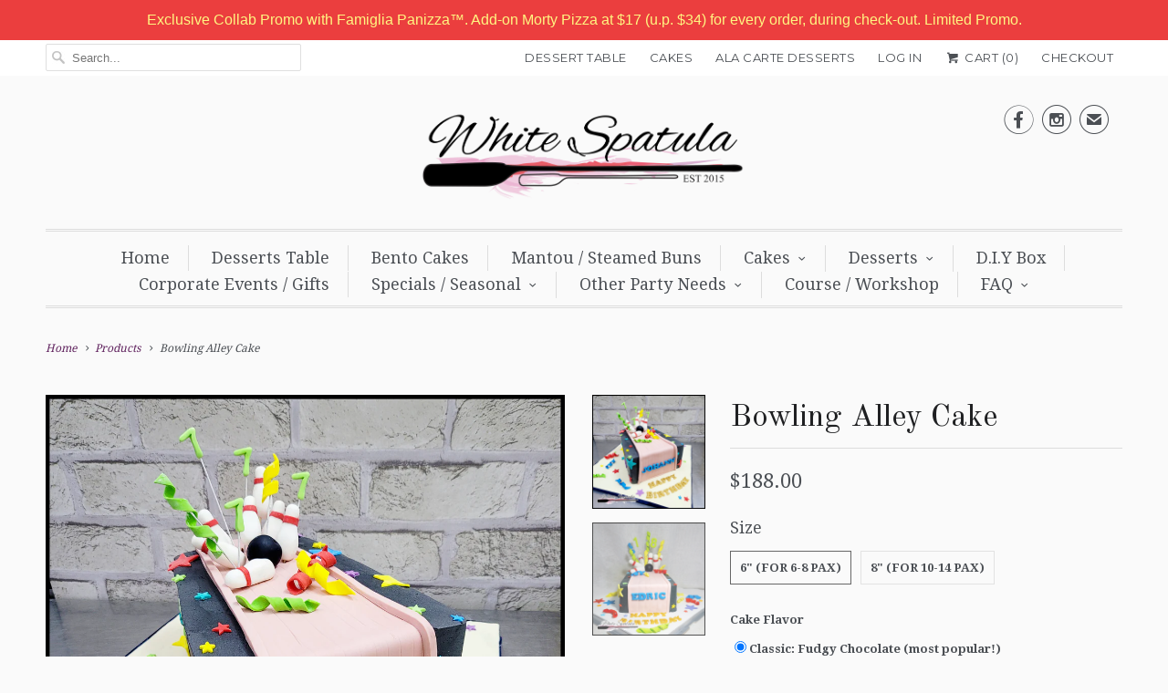

--- FILE ---
content_type: text/html; charset=utf-8
request_url: https://www.whitespatula.com/products/bowling-alley-cake
body_size: 33476
content:
<!DOCTYPE html>
<!--[if lt IE 7 ]><html class="ie ie6" lang="en"> <![endif]-->
<!--[if IE 7 ]><html class="ie ie7" lang="en"> <![endif]-->
<!--[if IE 8 ]><html class="ie ie8" lang="en"> <![endif]-->
<!--[if IE 9 ]><html class="ie ie9" lang="en"> <![endif]-->
<!--[if (gte IE 10)|!(IE)]><!--><html lang="en"> <!--<![endif]-->
  <head>

  <!-- Google Tag Manager -->
  <script>(function(w,d,s,l,i){w[l]=w[l]||[];w[l].push({'gtm.start':
  new Date().getTime(),event:'gtm.js'});var f=d.getElementsByTagName(s)[0],
  j=d.createElement(s),dl=l!='dataLayer'?'&l='+l:'';j.async=true;j.src=
  'https://www.googletagmanager.com/gtm.js?id='+i+dl;f.parentNode.insertBefore(j,f);
  })(window,document,'script','dataLayer','GTM-TXVK5XQM');</script>
  <!-- End Google Tag Manager -->

    <meta name="google-site-verification" content="yxCGDr7FQiU1rdLHeYEOOEqr4b_BS4KbOx2zC3KyoDk" />
    <!-- Google tag (gtag.js) -->
<script async src="https://www.googletagmanager.com/gtag/js?id=G-C8Q41VQC2V"></script>
<script>
  window.dataLayer = window.dataLayer || [];
  function gtag(){dataLayer.push(arguments);}
  gtag('js', new Date());

  gtag('config', 'G-C8Q41VQC2V');
</script>
    <meta name="google-site-verification" content="XzWmjkDI7o-OOqmlmioKa5rbVra4_TKtZURTNdcv-1w" />
    <meta name="google-site-verification" content="a9TZgD04kLAMfA_t0-PEj-gbxA9em_FCxYXz8ppH7Dk" />
   <script src="//d1liekpayvooaz.cloudfront.net/apps/customizery/customizery.js?shop=whitespatula.myshopify.com"></script>

<script type="text/javascript" src="https://edge.personalizer.io/storefront/2.0.0/js/shopify/storefront.min.js?key=mkutn-kxm9x3urg4c4aul-pnxuq&shop=whitespatula.myshopify.com"></script>
<script>
window.LimeSpot = window.LimeSpot === undefined ? {} : LimeSpot;
LimeSpot.PageInfo = { Type: "Product", ReferenceIdentifier: "8224870170853"};

LimeSpot.StoreInfo = { Theme: "Install Judgeme 31 Jul 2020" };


LimeSpot.CartItems = [];
</script>





    <meta charset="utf-8">
    <meta http-equiv="cleartype" content="on">
    <meta name="robots" content="index,follow">
    <meta name="facebook-domain-verification" content="v3jzogkp67si6m5klnzy7n764cro1k" />
      
           
    <title>Bowling Alley Cake - White Spatula</title>
            
    
      <meta name="description" content="About Bowling Alley Cake Planning a sports-themed party for your little one? There are many cool details worth incorporating to create a jaw-dropping birthday bash that will make your child satisfied and of course, the cake is no exception. It’s time to make your child’s bowling-themed birthday party come to life! This cake is iced with a smooth and not-so-sweet vanilla buttercream." />
    

    <!-- Custom Fonts -->
    
      <link href="//fonts.googleapis.com/css?family=.|Montserrat:light,normal,bold|Old+Standard+TT:light,normal,bold|Droid+Serif:light,normal,bold|Droid+Serif:light,normal,bold|Montserrat:light,normal,bold|Droid+Serif:light,normal,bold" rel="stylesheet" type="text/css" />
    
    
    

<meta name="author" content="White Spatula">
<meta property="og:url" content="https://www.whitespatula.com/products/bowling-alley-cake">
<meta property="og:site_name" content="White Spatula">


  <meta property="og:type" content="product">
  <meta property="og:title" content="Bowling Alley Cake">
  
    <meta property="og:image" content="http://www.whitespatula.com/cdn/shop/products/c_BowlingAlleyCake_grande.jpg?v=1677397339">
    <meta property="og:image:secure_url" content="https://www.whitespatula.com/cdn/shop/products/c_BowlingAlleyCake_grande.jpg?v=1677397339">
  
    <meta property="og:image" content="http://www.whitespatula.com/cdn/shop/files/bowling_10cc7f79-d4cf-426a-a821-91b94ee70295_grande.jpg?v=1685075754">
    <meta property="og:image:secure_url" content="https://www.whitespatula.com/cdn/shop/files/bowling_10cc7f79-d4cf-426a-a821-91b94ee70295_grande.jpg?v=1685075754">
  
  <meta property="og:price:amount" content="188.00">
  <meta property="og:price:currency" content="SGD">
  
    
  
    
    


  <meta property="og:description" content="About Bowling Alley Cake Planning a sports-themed party for your little one? There are many cool details worth incorporating to create a jaw-dropping birthday bash that will make your child satisfied and of course, the cake is no exception. It’s time to make your child’s bowling-themed birthday party come to life! This cake is iced with a smooth and not-so-sweet vanilla buttercream.">




<meta name="twitter:card" content="summary">

  <meta name="twitter:title" content="Bowling Alley Cake">
  <meta name="twitter:description" content="Bowling Alley Cake About Bowling Alley Cake Planning a sports-themed party for your little one? There are many cool details worth incorporating to create a jaw-dropping birthday bash that will make your child satisfied and of course, the cake is no exception. It’s time to make your child’s bowling-themed birthday party come to life! This cake is iced with a smooth and not-so-sweet vanilla buttercream.  Fondant name and age will be included as well. 3 simple steps to ordering White Spatula&#39;s delicious and creative cakes Step 1:  Choose the size of the cake for your party Step 2:  Choose the flavour of the cake: choose from either Classic or Premium (surcharge applies) Step 3: Fill up your party details (date/time for collection/delivery, name on the cake, age, etc) and add to cart. Check-out to complete your orders and we will be ready">
  <meta name="twitter:image" content="https://www.whitespatula.com/cdn/shop/products/c_BowlingAlleyCake_medium.jpg?v=1677397339">
  <meta name="twitter:image:width" content="240">
  <meta name="twitter:image:height" content="240">


    
    

    <!-- Mobile Specific Metas -->
    <meta name="HandheldFriendly" content="True">
    <meta name="MobileOptimized" content="320">
    <meta name="viewport" content="width=device-width,initial-scale=1">
    <meta name="theme-color" content="#fafafa">

    <!-- Stylesheets for Responsive 5.1 -->
    <link href="//www.whitespatula.com/cdn/shop/t/19/assets/styles.scss.css?v=2678381021990148111765517278" rel="stylesheet" type="text/css" media="all" />

    <!-- Icons -->
    <link rel="shortcut icon" type="image/x-icon" href="//www.whitespatula.com/cdn/shop/t/19/assets/favicon.png?v=151320003815048953911596201336">
    <link rel="canonical" href="https://www.whitespatula.com/products/bowling-alley-cake" />

    
        
    <script src="//www.whitespatula.com/cdn/shop/t/19/assets/app.js?v=123219638478474938791654165150" type="text/javascript"></script>
    
    <script>window.performance && window.performance.mark && window.performance.mark('shopify.content_for_header.start');</script><meta name="google-site-verification" content="AxM9tlKbdcvfd8CuoK-NWTEWu9AUeqMn-A2q5yug09w">
<meta name="facebook-domain-verification" content="bsh6wsop0jcw9g0z293yh7lkqmae9g">
<meta id="shopify-digital-wallet" name="shopify-digital-wallet" content="/7903559/digital_wallets/dialog">
<meta name="shopify-checkout-api-token" content="d3a088037ca9848edca40ea19f229dd0">
<link rel="alternate" type="application/json+oembed" href="https://www.whitespatula.com/products/bowling-alley-cake.oembed">
<script async="async" src="/checkouts/internal/preloads.js?locale=en-SG"></script>
<script id="apple-pay-shop-capabilities" type="application/json">{"shopId":7903559,"countryCode":"SG","currencyCode":"SGD","merchantCapabilities":["supports3DS"],"merchantId":"gid:\/\/shopify\/Shop\/7903559","merchantName":"White Spatula","requiredBillingContactFields":["postalAddress","email","phone"],"requiredShippingContactFields":["postalAddress","email","phone"],"shippingType":"shipping","supportedNetworks":["visa","masterCard","amex"],"total":{"type":"pending","label":"White Spatula","amount":"1.00"},"shopifyPaymentsEnabled":true,"supportsSubscriptions":true}</script>
<script id="shopify-features" type="application/json">{"accessToken":"d3a088037ca9848edca40ea19f229dd0","betas":["rich-media-storefront-analytics"],"domain":"www.whitespatula.com","predictiveSearch":true,"shopId":7903559,"locale":"en"}</script>
<script>var Shopify = Shopify || {};
Shopify.shop = "whitespatula.myshopify.com";
Shopify.locale = "en";
Shopify.currency = {"active":"SGD","rate":"1.0"};
Shopify.country = "SG";
Shopify.theme = {"name":"Install Judgeme 31 Jul 2020","id":106999152793,"schema_name":null,"schema_version":null,"theme_store_id":304,"role":"main"};
Shopify.theme.handle = "null";
Shopify.theme.style = {"id":null,"handle":null};
Shopify.cdnHost = "www.whitespatula.com/cdn";
Shopify.routes = Shopify.routes || {};
Shopify.routes.root = "/";</script>
<script type="module">!function(o){(o.Shopify=o.Shopify||{}).modules=!0}(window);</script>
<script>!function(o){function n(){var o=[];function n(){o.push(Array.prototype.slice.apply(arguments))}return n.q=o,n}var t=o.Shopify=o.Shopify||{};t.loadFeatures=n(),t.autoloadFeatures=n()}(window);</script>
<script id="shop-js-analytics" type="application/json">{"pageType":"product"}</script>
<script defer="defer" async type="module" src="//www.whitespatula.com/cdn/shopifycloud/shop-js/modules/v2/client.init-shop-cart-sync_BT-GjEfc.en.esm.js"></script>
<script defer="defer" async type="module" src="//www.whitespatula.com/cdn/shopifycloud/shop-js/modules/v2/chunk.common_D58fp_Oc.esm.js"></script>
<script defer="defer" async type="module" src="//www.whitespatula.com/cdn/shopifycloud/shop-js/modules/v2/chunk.modal_xMitdFEc.esm.js"></script>
<script type="module">
  await import("//www.whitespatula.com/cdn/shopifycloud/shop-js/modules/v2/client.init-shop-cart-sync_BT-GjEfc.en.esm.js");
await import("//www.whitespatula.com/cdn/shopifycloud/shop-js/modules/v2/chunk.common_D58fp_Oc.esm.js");
await import("//www.whitespatula.com/cdn/shopifycloud/shop-js/modules/v2/chunk.modal_xMitdFEc.esm.js");

  window.Shopify.SignInWithShop?.initShopCartSync?.({"fedCMEnabled":true,"windoidEnabled":true});

</script>
<script>(function() {
  var isLoaded = false;
  function asyncLoad() {
    if (isLoaded) return;
    isLoaded = true;
    var urls = ["https:\/\/cdn-loyalty.yotpo.com\/loader\/4Ab3kWunJTtgQzWHHvLKlg.js?shop=whitespatula.myshopify.com","\/\/d1liekpayvooaz.cloudfront.net\/apps\/customizery\/customizery.js?shop=whitespatula.myshopify.com","https:\/\/cdn.shopify.com\/s\/files\/1\/0683\/1371\/0892\/files\/splmn-shopify-prod-August-31.min.js?v=1693985059\u0026shop=whitespatula.myshopify.com","https:\/\/slots-app.logbase.io\/slots-script-tag.js?shop=whitespatula.myshopify.com","https:\/\/cks3.amplifiedcdn.com\/ckjs.production.min.js?unique_id=whitespatula.myshopify.com\u0026shop=whitespatula.myshopify.com","https:\/\/ccjs.amplifiedcdn.com\/ccjs.umd.js?unique_id=whitespatula.myshopify.com\u0026shop=whitespatula.myshopify.com","https:\/\/cdn.hextom.com\/js\/quickannouncementbar.js?shop=whitespatula.myshopify.com"];
    for (var i = 0; i < urls.length; i++) {
      var s = document.createElement('script');
      s.type = 'text/javascript';
      s.async = true;
      s.src = urls[i];
      var x = document.getElementsByTagName('script')[0];
      x.parentNode.insertBefore(s, x);
    }
  };
  if(window.attachEvent) {
    window.attachEvent('onload', asyncLoad);
  } else {
    window.addEventListener('load', asyncLoad, false);
  }
})();</script>
<script id="__st">var __st={"a":7903559,"offset":28800,"reqid":"b8d76f9b-ae3f-404d-b984-1908222b2b98-1769281849","pageurl":"www.whitespatula.com\/products\/bowling-alley-cake","u":"60f6c5c148a2","p":"product","rtyp":"product","rid":8224870170853};</script>
<script>window.ShopifyPaypalV4VisibilityTracking = true;</script>
<script id="captcha-bootstrap">!function(){'use strict';const t='contact',e='account',n='new_comment',o=[[t,t],['blogs',n],['comments',n],[t,'customer']],c=[[e,'customer_login'],[e,'guest_login'],[e,'recover_customer_password'],[e,'create_customer']],r=t=>t.map((([t,e])=>`form[action*='/${t}']:not([data-nocaptcha='true']) input[name='form_type'][value='${e}']`)).join(','),a=t=>()=>t?[...document.querySelectorAll(t)].map((t=>t.form)):[];function s(){const t=[...o],e=r(t);return a(e)}const i='password',u='form_key',d=['recaptcha-v3-token','g-recaptcha-response','h-captcha-response',i],f=()=>{try{return window.sessionStorage}catch{return}},m='__shopify_v',_=t=>t.elements[u];function p(t,e,n=!1){try{const o=window.sessionStorage,c=JSON.parse(o.getItem(e)),{data:r}=function(t){const{data:e,action:n}=t;return t[m]||n?{data:e,action:n}:{data:t,action:n}}(c);for(const[e,n]of Object.entries(r))t.elements[e]&&(t.elements[e].value=n);n&&o.removeItem(e)}catch(o){console.error('form repopulation failed',{error:o})}}const l='form_type',E='cptcha';function T(t){t.dataset[E]=!0}const w=window,h=w.document,L='Shopify',v='ce_forms',y='captcha';let A=!1;((t,e)=>{const n=(g='f06e6c50-85a8-45c8-87d0-21a2b65856fe',I='https://cdn.shopify.com/shopifycloud/storefront-forms-hcaptcha/ce_storefront_forms_captcha_hcaptcha.v1.5.2.iife.js',D={infoText:'Protected by hCaptcha',privacyText:'Privacy',termsText:'Terms'},(t,e,n)=>{const o=w[L][v],c=o.bindForm;if(c)return c(t,g,e,D).then(n);var r;o.q.push([[t,g,e,D],n]),r=I,A||(h.body.append(Object.assign(h.createElement('script'),{id:'captcha-provider',async:!0,src:r})),A=!0)});var g,I,D;w[L]=w[L]||{},w[L][v]=w[L][v]||{},w[L][v].q=[],w[L][y]=w[L][y]||{},w[L][y].protect=function(t,e){n(t,void 0,e),T(t)},Object.freeze(w[L][y]),function(t,e,n,w,h,L){const[v,y,A,g]=function(t,e,n){const i=e?o:[],u=t?c:[],d=[...i,...u],f=r(d),m=r(i),_=r(d.filter((([t,e])=>n.includes(e))));return[a(f),a(m),a(_),s()]}(w,h,L),I=t=>{const e=t.target;return e instanceof HTMLFormElement?e:e&&e.form},D=t=>v().includes(t);t.addEventListener('submit',(t=>{const e=I(t);if(!e)return;const n=D(e)&&!e.dataset.hcaptchaBound&&!e.dataset.recaptchaBound,o=_(e),c=g().includes(e)&&(!o||!o.value);(n||c)&&t.preventDefault(),c&&!n&&(function(t){try{if(!f())return;!function(t){const e=f();if(!e)return;const n=_(t);if(!n)return;const o=n.value;o&&e.removeItem(o)}(t);const e=Array.from(Array(32),(()=>Math.random().toString(36)[2])).join('');!function(t,e){_(t)||t.append(Object.assign(document.createElement('input'),{type:'hidden',name:u})),t.elements[u].value=e}(t,e),function(t,e){const n=f();if(!n)return;const o=[...t.querySelectorAll(`input[type='${i}']`)].map((({name:t})=>t)),c=[...d,...o],r={};for(const[a,s]of new FormData(t).entries())c.includes(a)||(r[a]=s);n.setItem(e,JSON.stringify({[m]:1,action:t.action,data:r}))}(t,e)}catch(e){console.error('failed to persist form',e)}}(e),e.submit())}));const S=(t,e)=>{t&&!t.dataset[E]&&(n(t,e.some((e=>e===t))),T(t))};for(const o of['focusin','change'])t.addEventListener(o,(t=>{const e=I(t);D(e)&&S(e,y())}));const B=e.get('form_key'),M=e.get(l),P=B&&M;t.addEventListener('DOMContentLoaded',(()=>{const t=y();if(P)for(const e of t)e.elements[l].value===M&&p(e,B);[...new Set([...A(),...v().filter((t=>'true'===t.dataset.shopifyCaptcha))])].forEach((e=>S(e,t)))}))}(h,new URLSearchParams(w.location.search),n,t,e,['guest_login'])})(!0,!0)}();</script>
<script integrity="sha256-4kQ18oKyAcykRKYeNunJcIwy7WH5gtpwJnB7kiuLZ1E=" data-source-attribution="shopify.loadfeatures" defer="defer" src="//www.whitespatula.com/cdn/shopifycloud/storefront/assets/storefront/load_feature-a0a9edcb.js" crossorigin="anonymous"></script>
<script data-source-attribution="shopify.dynamic_checkout.dynamic.init">var Shopify=Shopify||{};Shopify.PaymentButton=Shopify.PaymentButton||{isStorefrontPortableWallets:!0,init:function(){window.Shopify.PaymentButton.init=function(){};var t=document.createElement("script");t.src="https://www.whitespatula.com/cdn/shopifycloud/portable-wallets/latest/portable-wallets.en.js",t.type="module",document.head.appendChild(t)}};
</script>
<script data-source-attribution="shopify.dynamic_checkout.buyer_consent">
  function portableWalletsHideBuyerConsent(e){var t=document.getElementById("shopify-buyer-consent"),n=document.getElementById("shopify-subscription-policy-button");t&&n&&(t.classList.add("hidden"),t.setAttribute("aria-hidden","true"),n.removeEventListener("click",e))}function portableWalletsShowBuyerConsent(e){var t=document.getElementById("shopify-buyer-consent"),n=document.getElementById("shopify-subscription-policy-button");t&&n&&(t.classList.remove("hidden"),t.removeAttribute("aria-hidden"),n.addEventListener("click",e))}window.Shopify?.PaymentButton&&(window.Shopify.PaymentButton.hideBuyerConsent=portableWalletsHideBuyerConsent,window.Shopify.PaymentButton.showBuyerConsent=portableWalletsShowBuyerConsent);
</script>
<script data-source-attribution="shopify.dynamic_checkout.cart.bootstrap">document.addEventListener("DOMContentLoaded",(function(){function t(){return document.querySelector("shopify-accelerated-checkout-cart, shopify-accelerated-checkout")}if(t())Shopify.PaymentButton.init();else{new MutationObserver((function(e,n){t()&&(Shopify.PaymentButton.init(),n.disconnect())})).observe(document.body,{childList:!0,subtree:!0})}}));
</script>
<link id="shopify-accelerated-checkout-styles" rel="stylesheet" media="screen" href="https://www.whitespatula.com/cdn/shopifycloud/portable-wallets/latest/accelerated-checkout-backwards-compat.css" crossorigin="anonymous">
<style id="shopify-accelerated-checkout-cart">
        #shopify-buyer-consent {
  margin-top: 1em;
  display: inline-block;
  width: 100%;
}

#shopify-buyer-consent.hidden {
  display: none;
}

#shopify-subscription-policy-button {
  background: none;
  border: none;
  padding: 0;
  text-decoration: underline;
  font-size: inherit;
  cursor: pointer;
}

#shopify-subscription-policy-button::before {
  box-shadow: none;
}

      </style>

<script>window.performance && window.performance.mark && window.performance.mark('shopify.content_for_header.end');</script>

  






    <script>
var Shoppad = {
  apps: {
    infiniteoptions: {
      ready: function() {

        $('.datepicker').datepicker({
          inline: true,
          minDate: 0,
          altFormat: "dd-M-yy",
          
          altField: '.datepicker input[type=text]',
          onSelect: function() {
            $('.ui-datepicker-inline').hide();
          }
        });

        $('.datepicker input[type=text]').change(function(){
          $('.datepicker').datepicker('setDate', $(this).val());
        });

        $('.datepicker').datepicker( "setDate", '' );

        $('.datepicker input[type=text]').attr('readonly','true');

        $('.ui-datepicker-inline').hide();

        $('.datepicker input[type=text]').on('click touchstart', function () {
              $('.ui-datepicker-inline').show();
        });
      }
    }
  }
};
</script>

<script src="https://code.jquery.com/ui/1.10.2/jquery-ui.js"></script>

<script src='//d1liekpayvooaz.cloudfront.net/apps/customizery/customizery.js?shop=whitespatula.myshopify.com'></script>






























  
<!-- Start of Judge.me Core -->
<link rel="dns-prefetch" href="https://cdn.judge.me/">
<script data-cfasync='false' class='jdgm-settings-script'>window.jdgmSettings={"pagination":5,"disable_web_reviews":false,"badge_no_review_text":"No reviews","badge_n_reviews_text":"{{ n }} review/reviews","hide_badge_preview_if_no_reviews":true,"badge_hide_text":false,"enforce_center_preview_badge":false,"widget_title":"Customer Reviews","widget_open_form_text":"Write a review","widget_close_form_text":"Cancel review","widget_refresh_page_text":"Refresh page","widget_summary_text":"Based on {{ number_of_reviews }} review/reviews","widget_no_review_text":"Be the first to write a review","widget_name_field_text":"Display name","widget_verified_name_field_text":"Verified Name (public)","widget_name_placeholder_text":"Display name","widget_required_field_error_text":"This field is required.","widget_email_field_text":"Email address","widget_verified_email_field_text":"Verified Email (private, can not be edited)","widget_email_placeholder_text":"Your email address","widget_email_field_error_text":"Please enter a valid email address.","widget_rating_field_text":"Rating","widget_review_title_field_text":"Review Title","widget_review_title_placeholder_text":"Give your review a title","widget_review_body_field_text":"Review content","widget_review_body_placeholder_text":"Start writing here...","widget_pictures_field_text":"Picture/Video (optional)","widget_submit_review_text":"Submit Review","widget_submit_verified_review_text":"Submit Verified Review","widget_submit_success_msg_with_auto_publish":"Thank you! Please refresh the page in a few moments to see your review. You can remove or edit your review by logging into \u003ca href='https://judge.me/login' target='_blank' rel='nofollow noopener'\u003eJudge.me\u003c/a\u003e","widget_submit_success_msg_no_auto_publish":"Thank you! Your review will be published as soon as it is approved by the shop admin. You can remove or edit your review by logging into \u003ca href='https://judge.me/login' target='_blank' rel='nofollow noopener'\u003eJudge.me\u003c/a\u003e","widget_show_default_reviews_out_of_total_text":"Showing {{ n_reviews_shown }} out of {{ n_reviews }} reviews.","widget_show_all_link_text":"Show all","widget_show_less_link_text":"Show less","widget_author_said_text":"{{ reviewer_name }} said:","widget_days_text":"{{ n }} days ago","widget_weeks_text":"{{ n }} week/weeks ago","widget_months_text":"{{ n }} month/months ago","widget_years_text":"{{ n }} year/years ago","widget_yesterday_text":"Yesterday","widget_today_text":"Today","widget_replied_text":"\u003e\u003e {{ shop_name }} replied:","widget_read_more_text":"Read more","widget_reviewer_name_as_initial":"","widget_rating_filter_color":"#fbcd0a","widget_rating_filter_see_all_text":"See all reviews","widget_sorting_most_recent_text":"Most Recent","widget_sorting_highest_rating_text":"Highest Rating","widget_sorting_lowest_rating_text":"Lowest Rating","widget_sorting_with_pictures_text":"Only Pictures","widget_sorting_most_helpful_text":"Most Helpful","widget_open_question_form_text":"Ask a question","widget_reviews_subtab_text":"Reviews","widget_questions_subtab_text":"Questions","widget_question_label_text":"Question","widget_answer_label_text":"Answer","widget_question_placeholder_text":"Write your question here","widget_submit_question_text":"Submit Question","widget_question_submit_success_text":"Thank you for your question! We will notify you once it gets answered.","verified_badge_text":"Verified","verified_badge_bg_color":"","verified_badge_text_color":"","verified_badge_placement":"left-of-reviewer-name","widget_review_max_height":"","widget_hide_border":false,"widget_social_share":false,"widget_thumb":false,"widget_review_location_show":false,"widget_location_format":"","all_reviews_include_out_of_store_products":true,"all_reviews_out_of_store_text":"(out of store)","all_reviews_pagination":100,"all_reviews_product_name_prefix_text":"about","enable_review_pictures":false,"enable_question_anwser":false,"widget_theme":"default","review_date_format":"mm/dd/yyyy","default_sort_method":"most-recent","widget_product_reviews_subtab_text":"Product Reviews","widget_shop_reviews_subtab_text":"Shop Reviews","widget_other_products_reviews_text":"Reviews for other products","widget_store_reviews_subtab_text":"Store reviews","widget_no_store_reviews_text":"This store hasn't received any reviews yet","widget_web_restriction_product_reviews_text":"This product hasn't received any reviews yet","widget_no_items_text":"No items found","widget_show_more_text":"Show more","widget_write_a_store_review_text":"Write a Store Review","widget_other_languages_heading":"Reviews in Other Languages","widget_translate_review_text":"Translate review to {{ language }}","widget_translating_review_text":"Translating...","widget_show_original_translation_text":"Show original ({{ language }})","widget_translate_review_failed_text":"Review couldn't be translated.","widget_translate_review_retry_text":"Retry","widget_translate_review_try_again_later_text":"Try again later","show_product_url_for_grouped_product":false,"widget_sorting_pictures_first_text":"Pictures First","show_pictures_on_all_rev_page_mobile":false,"show_pictures_on_all_rev_page_desktop":false,"floating_tab_hide_mobile_install_preference":false,"floating_tab_button_name":"★ Reviews","floating_tab_title":"Let customers speak for us","floating_tab_button_color":"","floating_tab_button_background_color":"","floating_tab_url":"","floating_tab_url_enabled":false,"floating_tab_tab_style":"text","all_reviews_text_badge_text":"Customers rate us {{ shop.metafields.judgeme.all_reviews_rating | round: 1 }}/5 based on {{ shop.metafields.judgeme.all_reviews_count }} reviews.","all_reviews_text_badge_text_branded_style":"{{ shop.metafields.judgeme.all_reviews_rating | round: 1 }} out of 5 stars based on {{ shop.metafields.judgeme.all_reviews_count }} reviews","is_all_reviews_text_badge_a_link":false,"show_stars_for_all_reviews_text_badge":false,"all_reviews_text_badge_url":"","all_reviews_text_style":"text","all_reviews_text_color_style":"judgeme_brand_color","all_reviews_text_color":"#108474","all_reviews_text_show_jm_brand":true,"featured_carousel_show_header":true,"featured_carousel_title":"Let customers speak for us","testimonials_carousel_title":"Customers are saying","videos_carousel_title":"Real customer stories","cards_carousel_title":"Customers are saying","featured_carousel_count_text":"from {{ n }} random reviews on our products","featured_carousel_add_link_to_all_reviews_page":false,"featured_carousel_url":"","featured_carousel_show_images":true,"featured_carousel_autoslide_interval":7,"featured_carousel_arrows_on_the_sides":true,"featured_carousel_height":250,"featured_carousel_width":80,"featured_carousel_image_size":0,"featured_carousel_image_height":250,"featured_carousel_arrow_color":"#eeeeee","verified_count_badge_style":"vintage","verified_count_badge_orientation":"horizontal","verified_count_badge_color_style":"judgeme_brand_color","verified_count_badge_color":"#108474","is_verified_count_badge_a_link":false,"verified_count_badge_url":"","verified_count_badge_show_jm_brand":true,"widget_rating_preset_default":5,"widget_first_sub_tab":"product-reviews","widget_show_histogram":true,"widget_histogram_use_custom_color":false,"widget_pagination_use_custom_color":false,"widget_star_use_custom_color":false,"widget_verified_badge_use_custom_color":false,"widget_write_review_use_custom_color":false,"picture_reminder_submit_button":"Upload Pictures","enable_review_videos":false,"mute_video_by_default":false,"widget_sorting_videos_first_text":"Videos First","widget_review_pending_text":"Pending","featured_carousel_items_for_large_screen":3,"social_share_options_order":"Facebook,Twitter","remove_microdata_snippet":false,"disable_json_ld":false,"enable_json_ld_products":false,"preview_badge_show_question_text":false,"preview_badge_no_question_text":"No questions","preview_badge_n_question_text":"{{ number_of_questions }} question/questions","qa_badge_show_icon":false,"qa_badge_position":"same-row","remove_judgeme_branding":false,"widget_add_search_bar":false,"widget_search_bar_placeholder":"Search","widget_sorting_verified_only_text":"Verified only","featured_carousel_theme":"default","featured_carousel_show_rating":true,"featured_carousel_show_title":true,"featured_carousel_show_body":true,"featured_carousel_show_date":false,"featured_carousel_show_reviewer":true,"featured_carousel_show_product":false,"featured_carousel_header_background_color":"#108474","featured_carousel_header_text_color":"#ffffff","featured_carousel_name_product_separator":"reviewed","featured_carousel_full_star_background":"#108474","featured_carousel_empty_star_background":"#dadada","featured_carousel_vertical_theme_background":"#f9fafb","featured_carousel_verified_badge_enable":false,"featured_carousel_verified_badge_color":"#108474","featured_carousel_border_style":"round","featured_carousel_review_line_length_limit":3,"featured_carousel_more_reviews_button_text":"Read more reviews","featured_carousel_view_product_button_text":"View product","all_reviews_page_load_reviews_on":"scroll","all_reviews_page_load_more_text":"Load More Reviews","disable_fb_tab_reviews":false,"enable_ajax_cdn_cache":false,"widget_public_name_text":"displayed publicly like","default_reviewer_name":"John Smith","default_reviewer_name_has_non_latin":true,"widget_reviewer_anonymous":"Anonymous","medals_widget_title":"Judge.me Review Medals","medals_widget_background_color":"#f9fafb","medals_widget_position":"footer_all_pages","medals_widget_border_color":"#f9fafb","medals_widget_verified_text_position":"left","medals_widget_use_monochromatic_version":false,"medals_widget_elements_color":"#108474","show_reviewer_avatar":true,"widget_invalid_yt_video_url_error_text":"Not a YouTube video URL","widget_max_length_field_error_text":"Please enter no more than {0} characters.","widget_show_country_flag":false,"widget_show_collected_via_shop_app":true,"widget_verified_by_shop_badge_style":"light","widget_verified_by_shop_text":"Verified by Shop","widget_show_photo_gallery":false,"widget_load_with_code_splitting":true,"widget_ugc_install_preference":false,"widget_ugc_title":"Made by us, Shared by you","widget_ugc_subtitle":"Tag us to see your picture featured in our page","widget_ugc_arrows_color":"#ffffff","widget_ugc_primary_button_text":"Buy Now","widget_ugc_primary_button_background_color":"#108474","widget_ugc_primary_button_text_color":"#ffffff","widget_ugc_primary_button_border_width":"0","widget_ugc_primary_button_border_style":"none","widget_ugc_primary_button_border_color":"#108474","widget_ugc_primary_button_border_radius":"25","widget_ugc_secondary_button_text":"Load More","widget_ugc_secondary_button_background_color":"#ffffff","widget_ugc_secondary_button_text_color":"#108474","widget_ugc_secondary_button_border_width":"2","widget_ugc_secondary_button_border_style":"solid","widget_ugc_secondary_button_border_color":"#108474","widget_ugc_secondary_button_border_radius":"25","widget_ugc_reviews_button_text":"View Reviews","widget_ugc_reviews_button_background_color":"#ffffff","widget_ugc_reviews_button_text_color":"#108474","widget_ugc_reviews_button_border_width":"2","widget_ugc_reviews_button_border_style":"solid","widget_ugc_reviews_button_border_color":"#108474","widget_ugc_reviews_button_border_radius":"25","widget_ugc_reviews_button_link_to":"judgeme-reviews-page","widget_ugc_show_post_date":true,"widget_ugc_max_width":"800","widget_rating_metafield_value_type":true,"widget_primary_color":"#108474","widget_enable_secondary_color":false,"widget_secondary_color":"#edf5f5","widget_summary_average_rating_text":"{{ average_rating }} out of 5","widget_media_grid_title":"Customer photos \u0026 videos","widget_media_grid_see_more_text":"See more","widget_round_style":false,"widget_show_product_medals":true,"widget_verified_by_judgeme_text":"Verified by Judge.me","widget_show_store_medals":true,"widget_verified_by_judgeme_text_in_store_medals":"Verified by Judge.me","widget_media_field_exceed_quantity_message":"Sorry, we can only accept {{ max_media }} for one review.","widget_media_field_exceed_limit_message":"{{ file_name }} is too large, please select a {{ media_type }} less than {{ size_limit }}MB.","widget_review_submitted_text":"Review Submitted!","widget_question_submitted_text":"Question Submitted!","widget_close_form_text_question":"Cancel","widget_write_your_answer_here_text":"Write your answer here","widget_enabled_branded_link":true,"widget_show_collected_by_judgeme":false,"widget_reviewer_name_color":"","widget_write_review_text_color":"","widget_write_review_bg_color":"","widget_collected_by_judgeme_text":"collected by Judge.me","widget_pagination_type":"standard","widget_load_more_text":"Load More","widget_load_more_color":"#108474","widget_full_review_text":"Full Review","widget_read_more_reviews_text":"Read More Reviews","widget_read_questions_text":"Read Questions","widget_questions_and_answers_text":"Questions \u0026 Answers","widget_verified_by_text":"Verified by","widget_verified_text":"Verified","widget_number_of_reviews_text":"{{ number_of_reviews }} reviews","widget_back_button_text":"Back","widget_next_button_text":"Next","widget_custom_forms_filter_button":"Filters","custom_forms_style":"vertical","widget_show_review_information":false,"how_reviews_are_collected":"How reviews are collected?","widget_show_review_keywords":false,"widget_gdpr_statement":"How we use your data: We'll only contact you about the review you left, and only if necessary. By submitting your review, you agree to Judge.me's \u003ca href='https://judge.me/terms' target='_blank' rel='nofollow noopener'\u003eterms\u003c/a\u003e, \u003ca href='https://judge.me/privacy' target='_blank' rel='nofollow noopener'\u003eprivacy\u003c/a\u003e and \u003ca href='https://judge.me/content-policy' target='_blank' rel='nofollow noopener'\u003econtent\u003c/a\u003e policies.","widget_multilingual_sorting_enabled":false,"widget_translate_review_content_enabled":false,"widget_translate_review_content_method":"manual","popup_widget_review_selection":"automatically_with_pictures","popup_widget_round_border_style":true,"popup_widget_show_title":true,"popup_widget_show_body":true,"popup_widget_show_reviewer":false,"popup_widget_show_product":true,"popup_widget_show_pictures":true,"popup_widget_use_review_picture":true,"popup_widget_show_on_home_page":true,"popup_widget_show_on_product_page":true,"popup_widget_show_on_collection_page":true,"popup_widget_show_on_cart_page":true,"popup_widget_position":"bottom_left","popup_widget_first_review_delay":5,"popup_widget_duration":5,"popup_widget_interval":5,"popup_widget_review_count":5,"popup_widget_hide_on_mobile":true,"review_snippet_widget_round_border_style":true,"review_snippet_widget_card_color":"#FFFFFF","review_snippet_widget_slider_arrows_background_color":"#FFFFFF","review_snippet_widget_slider_arrows_color":"#000000","review_snippet_widget_star_color":"#108474","show_product_variant":false,"all_reviews_product_variant_label_text":"Variant: ","widget_show_verified_branding":false,"widget_ai_summary_title":"Customers say","widget_ai_summary_disclaimer":"AI-powered review summary based on recent customer reviews","widget_show_ai_summary":false,"widget_show_ai_summary_bg":false,"widget_show_review_title_input":true,"redirect_reviewers_invited_via_email":"review_widget","request_store_review_after_product_review":false,"request_review_other_products_in_order":false,"review_form_color_scheme":"default","review_form_corner_style":"square","review_form_star_color":{},"review_form_text_color":"#333333","review_form_background_color":"#ffffff","review_form_field_background_color":"#fafafa","review_form_button_color":{},"review_form_button_text_color":"#ffffff","review_form_modal_overlay_color":"#000000","review_content_screen_title_text":"How would you rate this product?","review_content_introduction_text":"We would love it if you would share a bit about your experience.","store_review_form_title_text":"How would you rate this store?","store_review_form_introduction_text":"We would love it if you would share a bit about your experience.","show_review_guidance_text":true,"one_star_review_guidance_text":"Poor","five_star_review_guidance_text":"Great","customer_information_screen_title_text":"About you","customer_information_introduction_text":"Please tell us more about you.","custom_questions_screen_title_text":"Your experience in more detail","custom_questions_introduction_text":"Here are a few questions to help us understand more about your experience.","review_submitted_screen_title_text":"Thanks for your review!","review_submitted_screen_thank_you_text":"We are processing it and it will appear on the store soon.","review_submitted_screen_email_verification_text":"Please confirm your email by clicking the link we just sent you. This helps us keep reviews authentic.","review_submitted_request_store_review_text":"Would you like to share your experience of shopping with us?","review_submitted_review_other_products_text":"Would you like to review these products?","store_review_screen_title_text":"Would you like to share your experience of shopping with us?","store_review_introduction_text":"We value your feedback and use it to improve. Please share any thoughts or suggestions you have.","reviewer_media_screen_title_picture_text":"Share a picture","reviewer_media_introduction_picture_text":"Upload a photo to support your review.","reviewer_media_screen_title_video_text":"Share a video","reviewer_media_introduction_video_text":"Upload a video to support your review.","reviewer_media_screen_title_picture_or_video_text":"Share a picture or video","reviewer_media_introduction_picture_or_video_text":"Upload a photo or video to support your review.","reviewer_media_youtube_url_text":"Paste your Youtube URL here","advanced_settings_next_step_button_text":"Next","advanced_settings_close_review_button_text":"Close","modal_write_review_flow":false,"write_review_flow_required_text":"Required","write_review_flow_privacy_message_text":"We respect your privacy.","write_review_flow_anonymous_text":"Post review as anonymous","write_review_flow_visibility_text":"This won't be visible to other customers.","write_review_flow_multiple_selection_help_text":"Select as many as you like","write_review_flow_single_selection_help_text":"Select one option","write_review_flow_required_field_error_text":"This field is required","write_review_flow_invalid_email_error_text":"Please enter a valid email address","write_review_flow_max_length_error_text":"Max. {{ max_length }} characters.","write_review_flow_media_upload_text":"\u003cb\u003eClick to upload\u003c/b\u003e or drag and drop","write_review_flow_gdpr_statement":"We'll only contact you about your review if necessary. By submitting your review, you agree to our \u003ca href='https://judge.me/terms' target='_blank' rel='nofollow noopener'\u003eterms and conditions\u003c/a\u003e and \u003ca href='https://judge.me/privacy' target='_blank' rel='nofollow noopener'\u003eprivacy policy\u003c/a\u003e.","rating_only_reviews_enabled":false,"show_negative_reviews_help_screen":false,"new_review_flow_help_screen_rating_threshold":3,"negative_review_resolution_screen_title_text":"Tell us more","negative_review_resolution_text":"Your experience matters to us. If there were issues with your purchase, we're here to help. Feel free to reach out to us, we'd love the opportunity to make things right.","negative_review_resolution_button_text":"Contact us","negative_review_resolution_proceed_with_review_text":"Leave a review","negative_review_resolution_subject":"Issue with purchase from {{ shop_name }}.{{ order_name }}","preview_badge_collection_page_install_status":false,"widget_review_custom_css":"","preview_badge_custom_css":"","preview_badge_stars_count":"5-stars","featured_carousel_custom_css":"","floating_tab_custom_css":"","all_reviews_widget_custom_css":"","medals_widget_custom_css":"","verified_badge_custom_css":"","all_reviews_text_custom_css":"","transparency_badges_collected_via_store_invite":false,"transparency_badges_from_another_provider":false,"transparency_badges_collected_from_store_visitor":false,"transparency_badges_collected_by_verified_review_provider":false,"transparency_badges_earned_reward":false,"transparency_badges_collected_via_store_invite_text":"Review collected via store invitation","transparency_badges_from_another_provider_text":"Review collected from another provider","transparency_badges_collected_from_store_visitor_text":"Review collected from a store visitor","transparency_badges_written_in_google_text":"Review written in Google","transparency_badges_written_in_etsy_text":"Review written in Etsy","transparency_badges_written_in_shop_app_text":"Review written in Shop App","transparency_badges_earned_reward_text":"Review earned a reward for future purchase","product_review_widget_per_page":10,"widget_store_review_label_text":"Review about the store","checkout_comment_extension_title_on_product_page":"Customer Comments","checkout_comment_extension_num_latest_comment_show":5,"checkout_comment_extension_format":"name_and_timestamp","checkout_comment_customer_name":"last_initial","checkout_comment_comment_notification":true,"preview_badge_collection_page_install_preference":true,"preview_badge_home_page_install_preference":true,"preview_badge_product_page_install_preference":true,"review_widget_install_preference":"","review_carousel_install_preference":true,"floating_reviews_tab_install_preference":"none","verified_reviews_count_badge_install_preference":false,"all_reviews_text_install_preference":false,"review_widget_best_location":true,"judgeme_medals_install_preference":false,"review_widget_revamp_enabled":false,"review_widget_qna_enabled":false,"review_widget_header_theme":"minimal","review_widget_widget_title_enabled":true,"review_widget_header_text_size":"medium","review_widget_header_text_weight":"regular","review_widget_average_rating_style":"compact","review_widget_bar_chart_enabled":true,"review_widget_bar_chart_type":"numbers","review_widget_bar_chart_style":"standard","review_widget_expanded_media_gallery_enabled":false,"review_widget_reviews_section_theme":"standard","review_widget_image_style":"thumbnails","review_widget_review_image_ratio":"square","review_widget_stars_size":"medium","review_widget_verified_badge":"standard_text","review_widget_review_title_text_size":"medium","review_widget_review_text_size":"medium","review_widget_review_text_length":"medium","review_widget_number_of_columns_desktop":3,"review_widget_carousel_transition_speed":5,"review_widget_custom_questions_answers_display":"always","review_widget_button_text_color":"#FFFFFF","review_widget_text_color":"#000000","review_widget_lighter_text_color":"#7B7B7B","review_widget_corner_styling":"soft","review_widget_review_word_singular":"review","review_widget_review_word_plural":"reviews","review_widget_voting_label":"Helpful?","review_widget_shop_reply_label":"Reply from {{ shop_name }}:","review_widget_filters_title":"Filters","qna_widget_question_word_singular":"Question","qna_widget_question_word_plural":"Questions","qna_widget_answer_reply_label":"Answer from {{ answerer_name }}:","qna_content_screen_title_text":"Ask a question about this product","qna_widget_question_required_field_error_text":"Please enter your question.","qna_widget_flow_gdpr_statement":"We'll only contact you about your question if necessary. By submitting your question, you agree to our \u003ca href='https://judge.me/terms' target='_blank' rel='nofollow noopener'\u003eterms and conditions\u003c/a\u003e and \u003ca href='https://judge.me/privacy' target='_blank' rel='nofollow noopener'\u003eprivacy policy\u003c/a\u003e.","qna_widget_question_submitted_text":"Thanks for your question!","qna_widget_close_form_text_question":"Close","qna_widget_question_submit_success_text":"We’ll notify you by email when your question is answered.","all_reviews_widget_v2025_enabled":false,"all_reviews_widget_v2025_header_theme":"default","all_reviews_widget_v2025_widget_title_enabled":true,"all_reviews_widget_v2025_header_text_size":"medium","all_reviews_widget_v2025_header_text_weight":"regular","all_reviews_widget_v2025_average_rating_style":"compact","all_reviews_widget_v2025_bar_chart_enabled":true,"all_reviews_widget_v2025_bar_chart_type":"numbers","all_reviews_widget_v2025_bar_chart_style":"standard","all_reviews_widget_v2025_expanded_media_gallery_enabled":false,"all_reviews_widget_v2025_show_store_medals":true,"all_reviews_widget_v2025_show_photo_gallery":true,"all_reviews_widget_v2025_show_review_keywords":false,"all_reviews_widget_v2025_show_ai_summary":false,"all_reviews_widget_v2025_show_ai_summary_bg":false,"all_reviews_widget_v2025_add_search_bar":false,"all_reviews_widget_v2025_default_sort_method":"most-recent","all_reviews_widget_v2025_reviews_per_page":10,"all_reviews_widget_v2025_reviews_section_theme":"default","all_reviews_widget_v2025_image_style":"thumbnails","all_reviews_widget_v2025_review_image_ratio":"square","all_reviews_widget_v2025_stars_size":"medium","all_reviews_widget_v2025_verified_badge":"bold_badge","all_reviews_widget_v2025_review_title_text_size":"medium","all_reviews_widget_v2025_review_text_size":"medium","all_reviews_widget_v2025_review_text_length":"medium","all_reviews_widget_v2025_number_of_columns_desktop":3,"all_reviews_widget_v2025_carousel_transition_speed":5,"all_reviews_widget_v2025_custom_questions_answers_display":"always","all_reviews_widget_v2025_show_product_variant":false,"all_reviews_widget_v2025_show_reviewer_avatar":true,"all_reviews_widget_v2025_reviewer_name_as_initial":"","all_reviews_widget_v2025_review_location_show":false,"all_reviews_widget_v2025_location_format":"","all_reviews_widget_v2025_show_country_flag":false,"all_reviews_widget_v2025_verified_by_shop_badge_style":"light","all_reviews_widget_v2025_social_share":false,"all_reviews_widget_v2025_social_share_options_order":"Facebook,Twitter,LinkedIn,Pinterest","all_reviews_widget_v2025_pagination_type":"standard","all_reviews_widget_v2025_button_text_color":"#FFFFFF","all_reviews_widget_v2025_text_color":"#000000","all_reviews_widget_v2025_lighter_text_color":"#7B7B7B","all_reviews_widget_v2025_corner_styling":"soft","all_reviews_widget_v2025_title":"Customer reviews","all_reviews_widget_v2025_ai_summary_title":"Customers say about this store","all_reviews_widget_v2025_no_review_text":"Be the first to write a review","platform":"shopify","branding_url":"https://app.judge.me/reviews/stores/www.whitespatula.com","branding_text":"Powered by Judge.me","locale":"en","reply_name":"White Spatula","widget_version":"2.1","footer":true,"autopublish":false,"review_dates":true,"enable_custom_form":false,"shop_use_review_site":true,"shop_locale":"en","enable_multi_locales_translations":false,"show_review_title_input":true,"review_verification_email_status":"always","can_be_branded":true,"reply_name_text":"White Spatula"};</script> <style class='jdgm-settings-style'>.jdgm-xx{left:0}.jdgm-histogram .jdgm-histogram__bar-content{background:#fbcd0a}.jdgm-histogram .jdgm-histogram__bar:after{background:#fbcd0a}.jdgm-prev-badge[data-average-rating='0.00']{display:none !important}.jdgm-author-all-initials{display:none !important}.jdgm-author-last-initial{display:none !important}.jdgm-rev-widg__title{visibility:hidden}.jdgm-rev-widg__summary-text{visibility:hidden}.jdgm-prev-badge__text{visibility:hidden}.jdgm-rev__replier:before{content:'White Spatula'}.jdgm-rev__prod-link-prefix:before{content:'about'}.jdgm-rev__variant-label:before{content:'Variant: '}.jdgm-rev__out-of-store-text:before{content:'(out of store)'}@media only screen and (min-width: 768px){.jdgm-rev__pics .jdgm-rev_all-rev-page-picture-separator,.jdgm-rev__pics .jdgm-rev__product-picture{display:none}}@media only screen and (max-width: 768px){.jdgm-rev__pics .jdgm-rev_all-rev-page-picture-separator,.jdgm-rev__pics .jdgm-rev__product-picture{display:none}}.jdgm-verified-count-badget[data-from-snippet="true"]{display:none !important}.jdgm-all-reviews-text[data-from-snippet="true"]{display:none !important}.jdgm-medals-section[data-from-snippet="true"]{display:none !important}.jdgm-ugc-media-wrapper[data-from-snippet="true"]{display:none !important}.jdgm-rev__transparency-badge[data-badge-type="review_collected_via_store_invitation"]{display:none !important}.jdgm-rev__transparency-badge[data-badge-type="review_collected_from_another_provider"]{display:none !important}.jdgm-rev__transparency-badge[data-badge-type="review_collected_from_store_visitor"]{display:none !important}.jdgm-rev__transparency-badge[data-badge-type="review_written_in_etsy"]{display:none !important}.jdgm-rev__transparency-badge[data-badge-type="review_written_in_google_business"]{display:none !important}.jdgm-rev__transparency-badge[data-badge-type="review_written_in_shop_app"]{display:none !important}.jdgm-rev__transparency-badge[data-badge-type="review_earned_for_future_purchase"]{display:none !important}
</style> <style class='jdgm-settings-style'></style>

  
  
  
  <style class='jdgm-miracle-styles'>
  @-webkit-keyframes jdgm-spin{0%{-webkit-transform:rotate(0deg);-ms-transform:rotate(0deg);transform:rotate(0deg)}100%{-webkit-transform:rotate(359deg);-ms-transform:rotate(359deg);transform:rotate(359deg)}}@keyframes jdgm-spin{0%{-webkit-transform:rotate(0deg);-ms-transform:rotate(0deg);transform:rotate(0deg)}100%{-webkit-transform:rotate(359deg);-ms-transform:rotate(359deg);transform:rotate(359deg)}}@font-face{font-family:'JudgemeStar';src:url("[data-uri]") format("woff");font-weight:normal;font-style:normal}.jdgm-star{font-family:'JudgemeStar';display:inline !important;text-decoration:none !important;padding:0 4px 0 0 !important;margin:0 !important;font-weight:bold;opacity:1;-webkit-font-smoothing:antialiased;-moz-osx-font-smoothing:grayscale}.jdgm-star:hover{opacity:1}.jdgm-star:last-of-type{padding:0 !important}.jdgm-star.jdgm--on:before{content:"\e000"}.jdgm-star.jdgm--off:before{content:"\e001"}.jdgm-star.jdgm--half:before{content:"\e002"}.jdgm-widget *{margin:0;line-height:1.4;-webkit-box-sizing:border-box;-moz-box-sizing:border-box;box-sizing:border-box;-webkit-overflow-scrolling:touch}.jdgm-hidden{display:none !important;visibility:hidden !important}.jdgm-temp-hidden{display:none}.jdgm-spinner{width:40px;height:40px;margin:auto;border-radius:50%;border-top:2px solid #eee;border-right:2px solid #eee;border-bottom:2px solid #eee;border-left:2px solid #ccc;-webkit-animation:jdgm-spin 0.8s infinite linear;animation:jdgm-spin 0.8s infinite linear}.jdgm-prev-badge{display:block !important}

</style>


  
  
   


<script data-cfasync='false' class='jdgm-script'>
!function(e){window.jdgm=window.jdgm||{},jdgm.CDN_HOST="https://cdn.judge.me/",
jdgm.docReady=function(d){(e.attachEvent?"complete"===e.readyState:"loading"!==e.readyState)?
setTimeout(d,0):e.addEventListener("DOMContentLoaded",d)},jdgm.loadCSS=function(d,t,o,s){
!o&&jdgm.loadCSS.requestedUrls.indexOf(d)>=0||(jdgm.loadCSS.requestedUrls.push(d),
(s=e.createElement("link")).rel="stylesheet",s.class="jdgm-stylesheet",s.media="nope!",
s.href=d,s.onload=function(){this.media="all",t&&setTimeout(t)},e.body.appendChild(s))},
jdgm.loadCSS.requestedUrls=[],jdgm.docReady(function(){(window.jdgmLoadCSS||e.querySelectorAll(
".jdgm-widget, .jdgm-all-reviews-page").length>0)&&(jdgmSettings.widget_load_with_code_splitting?
parseFloat(jdgmSettings.widget_version)>=3?jdgm.loadCSS(jdgm.CDN_HOST+"widget_v3/base.css"):
jdgm.loadCSS(jdgm.CDN_HOST+"widget/base.css"):jdgm.loadCSS(jdgm.CDN_HOST+"shopify_v2.css"))})}(document);
</script>
<script async data-cfasync="false" type="text/javascript" src="https://cdn.judge.me/loader.js"></script>

<noscript><link rel="stylesheet" type="text/css" media="all" href="https://cdn.judge.me/shopify_v2.css"></noscript>
<!-- End of Judge.me Core -->


    <script type="application/ld+json">
{
  "@context": "https://schema.org",
  "@type": "Organization",
  "name": "White Spatula",
  "alternateName": "White Spatula",
  "url": "https://www.whitespatula.com/",
  "logo": "https://cdn.shopify.com/s/files/1/0790/3559/t/19/assets/logo.png?v=758311482118953451",
  "sameAs": [
    "https://www.facebook.com/whitespatula",
    "https://www.instagram.com/whitespatulasg/",
    "https://www.whitespatula.com/"
  ]
}
</script>
    <script type="application/ld+json">
{
  "@context": "https://schema.org/",
  "@type": "WebSite",
  "name": "White Spatula",
  "url": "https://www.whitespatula.com/",
  "potentialAction": {
    "@type": "SearchAction",
    "target": "https://www.whitespatula.com/search?q={search_term_string}",
    "query-input": "required name=search_term_string"
  }
}
</script>





<!-- BeginConsistentCartAddon -->  <script>    Shopify.customer_logged_in = false ;  Shopify.customer_email = "" ;  Shopify.log_uuids = true;    </script>  <!-- EndConsistentCartAddon -->
<!-- In Store Pickup Local Delivery by Logbase - Starts -->
                                        <script src='https://slots-app.logbase.io/slots-script-tag.js?shop=whitespatula.myshopify.com' defer></script>
                                        <script type="text/javascript" src="https://slots-app.logbase.io/datetime-slot-picker/datetime-slot-picker.js"></script>
                                    <!-- In Store Pickup Local Delivery by Logbase - Ends -->

    <!-- Upsell & Cross Sell - Selleasy by Logbase - Starts -->
      <script src='https://upsell-app.logbase.io/lb-upsell.js?shop=whitespatula.myshopify.com' defer></script>
    <!-- Upsell & Cross Sell - Selleasy by Logbase - Ends -->
<script src="https://cdn.shopify.com/extensions/019b972e-1a02-76ca-b528-baf6366be1f4/order-delivery-date-time-72/assets/slots-script-tag.js" type="text/javascript" defer="defer"></script>
<script src="https://cdn.shopify.com/extensions/019b7cd0-6587-73c3-9937-bcc2249fa2c4/lb-upsell-227/assets/lb-selleasy.js" type="text/javascript" defer="defer"></script>
<link href="https://monorail-edge.shopifysvc.com" rel="dns-prefetch">
<script>(function(){if ("sendBeacon" in navigator && "performance" in window) {try {var session_token_from_headers = performance.getEntriesByType('navigation')[0].serverTiming.find(x => x.name == '_s').description;} catch {var session_token_from_headers = undefined;}var session_cookie_matches = document.cookie.match(/_shopify_s=([^;]*)/);var session_token_from_cookie = session_cookie_matches && session_cookie_matches.length === 2 ? session_cookie_matches[1] : "";var session_token = session_token_from_headers || session_token_from_cookie || "";function handle_abandonment_event(e) {var entries = performance.getEntries().filter(function(entry) {return /monorail-edge.shopifysvc.com/.test(entry.name);});if (!window.abandonment_tracked && entries.length === 0) {window.abandonment_tracked = true;var currentMs = Date.now();var navigation_start = performance.timing.navigationStart;var payload = {shop_id: 7903559,url: window.location.href,navigation_start,duration: currentMs - navigation_start,session_token,page_type: "product"};window.navigator.sendBeacon("https://monorail-edge.shopifysvc.com/v1/produce", JSON.stringify({schema_id: "online_store_buyer_site_abandonment/1.1",payload: payload,metadata: {event_created_at_ms: currentMs,event_sent_at_ms: currentMs}}));}}window.addEventListener('pagehide', handle_abandonment_event);}}());</script>
<script id="web-pixels-manager-setup">(function e(e,d,r,n,o){if(void 0===o&&(o={}),!Boolean(null===(a=null===(i=window.Shopify)||void 0===i?void 0:i.analytics)||void 0===a?void 0:a.replayQueue)){var i,a;window.Shopify=window.Shopify||{};var t=window.Shopify;t.analytics=t.analytics||{};var s=t.analytics;s.replayQueue=[],s.publish=function(e,d,r){return s.replayQueue.push([e,d,r]),!0};try{self.performance.mark("wpm:start")}catch(e){}var l=function(){var e={modern:/Edge?\/(1{2}[4-9]|1[2-9]\d|[2-9]\d{2}|\d{4,})\.\d+(\.\d+|)|Firefox\/(1{2}[4-9]|1[2-9]\d|[2-9]\d{2}|\d{4,})\.\d+(\.\d+|)|Chrom(ium|e)\/(9{2}|\d{3,})\.\d+(\.\d+|)|(Maci|X1{2}).+ Version\/(15\.\d+|(1[6-9]|[2-9]\d|\d{3,})\.\d+)([,.]\d+|)( \(\w+\)|)( Mobile\/\w+|) Safari\/|Chrome.+OPR\/(9{2}|\d{3,})\.\d+\.\d+|(CPU[ +]OS|iPhone[ +]OS|CPU[ +]iPhone|CPU IPhone OS|CPU iPad OS)[ +]+(15[._]\d+|(1[6-9]|[2-9]\d|\d{3,})[._]\d+)([._]\d+|)|Android:?[ /-](13[3-9]|1[4-9]\d|[2-9]\d{2}|\d{4,})(\.\d+|)(\.\d+|)|Android.+Firefox\/(13[5-9]|1[4-9]\d|[2-9]\d{2}|\d{4,})\.\d+(\.\d+|)|Android.+Chrom(ium|e)\/(13[3-9]|1[4-9]\d|[2-9]\d{2}|\d{4,})\.\d+(\.\d+|)|SamsungBrowser\/([2-9]\d|\d{3,})\.\d+/,legacy:/Edge?\/(1[6-9]|[2-9]\d|\d{3,})\.\d+(\.\d+|)|Firefox\/(5[4-9]|[6-9]\d|\d{3,})\.\d+(\.\d+|)|Chrom(ium|e)\/(5[1-9]|[6-9]\d|\d{3,})\.\d+(\.\d+|)([\d.]+$|.*Safari\/(?![\d.]+ Edge\/[\d.]+$))|(Maci|X1{2}).+ Version\/(10\.\d+|(1[1-9]|[2-9]\d|\d{3,})\.\d+)([,.]\d+|)( \(\w+\)|)( Mobile\/\w+|) Safari\/|Chrome.+OPR\/(3[89]|[4-9]\d|\d{3,})\.\d+\.\d+|(CPU[ +]OS|iPhone[ +]OS|CPU[ +]iPhone|CPU IPhone OS|CPU iPad OS)[ +]+(10[._]\d+|(1[1-9]|[2-9]\d|\d{3,})[._]\d+)([._]\d+|)|Android:?[ /-](13[3-9]|1[4-9]\d|[2-9]\d{2}|\d{4,})(\.\d+|)(\.\d+|)|Mobile Safari.+OPR\/([89]\d|\d{3,})\.\d+\.\d+|Android.+Firefox\/(13[5-9]|1[4-9]\d|[2-9]\d{2}|\d{4,})\.\d+(\.\d+|)|Android.+Chrom(ium|e)\/(13[3-9]|1[4-9]\d|[2-9]\d{2}|\d{4,})\.\d+(\.\d+|)|Android.+(UC? ?Browser|UCWEB|U3)[ /]?(15\.([5-9]|\d{2,})|(1[6-9]|[2-9]\d|\d{3,})\.\d+)\.\d+|SamsungBrowser\/(5\.\d+|([6-9]|\d{2,})\.\d+)|Android.+MQ{2}Browser\/(14(\.(9|\d{2,})|)|(1[5-9]|[2-9]\d|\d{3,})(\.\d+|))(\.\d+|)|K[Aa][Ii]OS\/(3\.\d+|([4-9]|\d{2,})\.\d+)(\.\d+|)/},d=e.modern,r=e.legacy,n=navigator.userAgent;return n.match(d)?"modern":n.match(r)?"legacy":"unknown"}(),u="modern"===l?"modern":"legacy",c=(null!=n?n:{modern:"",legacy:""})[u],f=function(e){return[e.baseUrl,"/wpm","/b",e.hashVersion,"modern"===e.buildTarget?"m":"l",".js"].join("")}({baseUrl:d,hashVersion:r,buildTarget:u}),m=function(e){var d=e.version,r=e.bundleTarget,n=e.surface,o=e.pageUrl,i=e.monorailEndpoint;return{emit:function(e){var a=e.status,t=e.errorMsg,s=(new Date).getTime(),l=JSON.stringify({metadata:{event_sent_at_ms:s},events:[{schema_id:"web_pixels_manager_load/3.1",payload:{version:d,bundle_target:r,page_url:o,status:a,surface:n,error_msg:t},metadata:{event_created_at_ms:s}}]});if(!i)return console&&console.warn&&console.warn("[Web Pixels Manager] No Monorail endpoint provided, skipping logging."),!1;try{return self.navigator.sendBeacon.bind(self.navigator)(i,l)}catch(e){}var u=new XMLHttpRequest;try{return u.open("POST",i,!0),u.setRequestHeader("Content-Type","text/plain"),u.send(l),!0}catch(e){return console&&console.warn&&console.warn("[Web Pixels Manager] Got an unhandled error while logging to Monorail."),!1}}}}({version:r,bundleTarget:l,surface:e.surface,pageUrl:self.location.href,monorailEndpoint:e.monorailEndpoint});try{o.browserTarget=l,function(e){var d=e.src,r=e.async,n=void 0===r||r,o=e.onload,i=e.onerror,a=e.sri,t=e.scriptDataAttributes,s=void 0===t?{}:t,l=document.createElement("script"),u=document.querySelector("head"),c=document.querySelector("body");if(l.async=n,l.src=d,a&&(l.integrity=a,l.crossOrigin="anonymous"),s)for(var f in s)if(Object.prototype.hasOwnProperty.call(s,f))try{l.dataset[f]=s[f]}catch(e){}if(o&&l.addEventListener("load",o),i&&l.addEventListener("error",i),u)u.appendChild(l);else{if(!c)throw new Error("Did not find a head or body element to append the script");c.appendChild(l)}}({src:f,async:!0,onload:function(){if(!function(){var e,d;return Boolean(null===(d=null===(e=window.Shopify)||void 0===e?void 0:e.analytics)||void 0===d?void 0:d.initialized)}()){var d=window.webPixelsManager.init(e)||void 0;if(d){var r=window.Shopify.analytics;r.replayQueue.forEach((function(e){var r=e[0],n=e[1],o=e[2];d.publishCustomEvent(r,n,o)})),r.replayQueue=[],r.publish=d.publishCustomEvent,r.visitor=d.visitor,r.initialized=!0}}},onerror:function(){return m.emit({status:"failed",errorMsg:"".concat(f," has failed to load")})},sri:function(e){var d=/^sha384-[A-Za-z0-9+/=]+$/;return"string"==typeof e&&d.test(e)}(c)?c:"",scriptDataAttributes:o}),m.emit({status:"loading"})}catch(e){m.emit({status:"failed",errorMsg:(null==e?void 0:e.message)||"Unknown error"})}}})({shopId: 7903559,storefrontBaseUrl: "https://www.whitespatula.com",extensionsBaseUrl: "https://extensions.shopifycdn.com/cdn/shopifycloud/web-pixels-manager",monorailEndpoint: "https://monorail-edge.shopifysvc.com/unstable/produce_batch",surface: "storefront-renderer",enabledBetaFlags: ["2dca8a86"],webPixelsConfigList: [{"id":"972259557","configuration":"{\"webPixelName\":\"Judge.me\"}","eventPayloadVersion":"v1","runtimeContext":"STRICT","scriptVersion":"34ad157958823915625854214640f0bf","type":"APP","apiClientId":683015,"privacyPurposes":["ANALYTICS"],"dataSharingAdjustments":{"protectedCustomerApprovalScopes":["read_customer_email","read_customer_name","read_customer_personal_data","read_customer_phone"]}},{"id":"502038757","configuration":"{\"config\":\"{\\\"pixel_id\\\":\\\"AW-930030323\\\",\\\"target_country\\\":\\\"SG\\\",\\\"gtag_events\\\":[{\\\"type\\\":\\\"page_view\\\",\\\"action_label\\\":\\\"AW-930030323\\\/X9AtCJK5gN0BEPPFvLsD\\\"},{\\\"type\\\":\\\"purchase\\\",\\\"action_label\\\":\\\"AW-930030323\\\/g0jICJW5gN0BEPPFvLsD\\\"},{\\\"type\\\":\\\"view_item\\\",\\\"action_label\\\":\\\"AW-930030323\\\/lB6RCJi5gN0BEPPFvLsD\\\"},{\\\"type\\\":\\\"add_to_cart\\\",\\\"action_label\\\":\\\"AW-930030323\\\/lmV_CJu5gN0BEPPFvLsD\\\"},{\\\"type\\\":\\\"begin_checkout\\\",\\\"action_label\\\":\\\"AW-930030323\\\/oEEOCJ65gN0BEPPFvLsD\\\"},{\\\"type\\\":\\\"search\\\",\\\"action_label\\\":\\\"AW-930030323\\\/dOjBCLe6gN0BEPPFvLsD\\\"},{\\\"type\\\":\\\"add_payment_info\\\",\\\"action_label\\\":\\\"AW-930030323\\\/hzuDCLq6gN0BEPPFvLsD\\\"}],\\\"enable_monitoring_mode\\\":false}\"}","eventPayloadVersion":"v1","runtimeContext":"OPEN","scriptVersion":"b2a88bafab3e21179ed38636efcd8a93","type":"APP","apiClientId":1780363,"privacyPurposes":[],"dataSharingAdjustments":{"protectedCustomerApprovalScopes":["read_customer_address","read_customer_email","read_customer_name","read_customer_personal_data","read_customer_phone"]}},{"id":"394559717","configuration":"{\"pixelCode\":\"CIQC01BC77UAI93DP160\"}","eventPayloadVersion":"v1","runtimeContext":"STRICT","scriptVersion":"22e92c2ad45662f435e4801458fb78cc","type":"APP","apiClientId":4383523,"privacyPurposes":["ANALYTICS","MARKETING","SALE_OF_DATA"],"dataSharingAdjustments":{"protectedCustomerApprovalScopes":["read_customer_address","read_customer_email","read_customer_name","read_customer_personal_data","read_customer_phone"]}},{"id":"113541349","configuration":"{\"pixel_id\":\"1232428557117961\",\"pixel_type\":\"facebook_pixel\",\"metaapp_system_user_token\":\"-\"}","eventPayloadVersion":"v1","runtimeContext":"OPEN","scriptVersion":"ca16bc87fe92b6042fbaa3acc2fbdaa6","type":"APP","apiClientId":2329312,"privacyPurposes":["ANALYTICS","MARKETING","SALE_OF_DATA"],"dataSharingAdjustments":{"protectedCustomerApprovalScopes":["read_customer_address","read_customer_email","read_customer_name","read_customer_personal_data","read_customer_phone"]}},{"id":"54067429","configuration":"{\"accountID\":\"selleasy-metrics-track\"}","eventPayloadVersion":"v1","runtimeContext":"STRICT","scriptVersion":"5aac1f99a8ca74af74cea751ede503d2","type":"APP","apiClientId":5519923,"privacyPurposes":[],"dataSharingAdjustments":{"protectedCustomerApprovalScopes":["read_customer_email","read_customer_name","read_customer_personal_data"]}},{"id":"shopify-app-pixel","configuration":"{}","eventPayloadVersion":"v1","runtimeContext":"STRICT","scriptVersion":"0450","apiClientId":"shopify-pixel","type":"APP","privacyPurposes":["ANALYTICS","MARKETING"]},{"id":"shopify-custom-pixel","eventPayloadVersion":"v1","runtimeContext":"LAX","scriptVersion":"0450","apiClientId":"shopify-pixel","type":"CUSTOM","privacyPurposes":["ANALYTICS","MARKETING"]}],isMerchantRequest: false,initData: {"shop":{"name":"White Spatula","paymentSettings":{"currencyCode":"SGD"},"myshopifyDomain":"whitespatula.myshopify.com","countryCode":"SG","storefrontUrl":"https:\/\/www.whitespatula.com"},"customer":null,"cart":null,"checkout":null,"productVariants":[{"price":{"amount":188.0,"currencyCode":"SGD"},"product":{"title":"Bowling Alley Cake","vendor":"WhiteSpatula","id":"8224870170853","untranslatedTitle":"Bowling Alley Cake","url":"\/products\/bowling-alley-cake","type":"Cakes"},"id":"43927414407397","image":{"src":"\/\/www.whitespatula.com\/cdn\/shop\/products\/c_BowlingAlleyCake.jpg?v=1677397339"},"sku":null,"title":"6\" (For 6-8 pax)","untranslatedTitle":"6\" (For 6-8 pax)"},{"price":{"amount":268.0,"currencyCode":"SGD"},"product":{"title":"Bowling Alley Cake","vendor":"WhiteSpatula","id":"8224870170853","untranslatedTitle":"Bowling Alley Cake","url":"\/products\/bowling-alley-cake","type":"Cakes"},"id":"43927414440165","image":{"src":"\/\/www.whitespatula.com\/cdn\/shop\/products\/c_BowlingAlleyCake.jpg?v=1677397339"},"sku":null,"title":"8\" (For 10-14 pax)","untranslatedTitle":"8\" (For 10-14 pax)"}],"purchasingCompany":null},},"https://www.whitespatula.com/cdn","fcfee988w5aeb613cpc8e4bc33m6693e112",{"modern":"","legacy":""},{"shopId":"7903559","storefrontBaseUrl":"https:\/\/www.whitespatula.com","extensionBaseUrl":"https:\/\/extensions.shopifycdn.com\/cdn\/shopifycloud\/web-pixels-manager","surface":"storefront-renderer","enabledBetaFlags":"[\"2dca8a86\"]","isMerchantRequest":"false","hashVersion":"fcfee988w5aeb613cpc8e4bc33m6693e112","publish":"custom","events":"[[\"page_viewed\",{}],[\"product_viewed\",{\"productVariant\":{\"price\":{\"amount\":188.0,\"currencyCode\":\"SGD\"},\"product\":{\"title\":\"Bowling Alley Cake\",\"vendor\":\"WhiteSpatula\",\"id\":\"8224870170853\",\"untranslatedTitle\":\"Bowling Alley Cake\",\"url\":\"\/products\/bowling-alley-cake\",\"type\":\"Cakes\"},\"id\":\"43927414407397\",\"image\":{\"src\":\"\/\/www.whitespatula.com\/cdn\/shop\/products\/c_BowlingAlleyCake.jpg?v=1677397339\"},\"sku\":null,\"title\":\"6\\\" (For 6-8 pax)\",\"untranslatedTitle\":\"6\\\" (For 6-8 pax)\"}}]]"});</script><script>
  window.ShopifyAnalytics = window.ShopifyAnalytics || {};
  window.ShopifyAnalytics.meta = window.ShopifyAnalytics.meta || {};
  window.ShopifyAnalytics.meta.currency = 'SGD';
  var meta = {"product":{"id":8224870170853,"gid":"gid:\/\/shopify\/Product\/8224870170853","vendor":"WhiteSpatula","type":"Cakes","handle":"bowling-alley-cake","variants":[{"id":43927414407397,"price":18800,"name":"Bowling Alley Cake - 6\" (For 6-8 pax)","public_title":"6\" (For 6-8 pax)","sku":null},{"id":43927414440165,"price":26800,"name":"Bowling Alley Cake - 8\" (For 10-14 pax)","public_title":"8\" (For 10-14 pax)","sku":null}],"remote":false},"page":{"pageType":"product","resourceType":"product","resourceId":8224870170853,"requestId":"b8d76f9b-ae3f-404d-b984-1908222b2b98-1769281849"}};
  for (var attr in meta) {
    window.ShopifyAnalytics.meta[attr] = meta[attr];
  }
</script>
<script class="analytics">
  (function () {
    var customDocumentWrite = function(content) {
      var jquery = null;

      if (window.jQuery) {
        jquery = window.jQuery;
      } else if (window.Checkout && window.Checkout.$) {
        jquery = window.Checkout.$;
      }

      if (jquery) {
        jquery('body').append(content);
      }
    };

    var hasLoggedConversion = function(token) {
      if (token) {
        return document.cookie.indexOf('loggedConversion=' + token) !== -1;
      }
      return false;
    }

    var setCookieIfConversion = function(token) {
      if (token) {
        var twoMonthsFromNow = new Date(Date.now());
        twoMonthsFromNow.setMonth(twoMonthsFromNow.getMonth() + 2);

        document.cookie = 'loggedConversion=' + token + '; expires=' + twoMonthsFromNow;
      }
    }

    var trekkie = window.ShopifyAnalytics.lib = window.trekkie = window.trekkie || [];
    if (trekkie.integrations) {
      return;
    }
    trekkie.methods = [
      'identify',
      'page',
      'ready',
      'track',
      'trackForm',
      'trackLink'
    ];
    trekkie.factory = function(method) {
      return function() {
        var args = Array.prototype.slice.call(arguments);
        args.unshift(method);
        trekkie.push(args);
        return trekkie;
      };
    };
    for (var i = 0; i < trekkie.methods.length; i++) {
      var key = trekkie.methods[i];
      trekkie[key] = trekkie.factory(key);
    }
    trekkie.load = function(config) {
      trekkie.config = config || {};
      trekkie.config.initialDocumentCookie = document.cookie;
      var first = document.getElementsByTagName('script')[0];
      var script = document.createElement('script');
      script.type = 'text/javascript';
      script.onerror = function(e) {
        var scriptFallback = document.createElement('script');
        scriptFallback.type = 'text/javascript';
        scriptFallback.onerror = function(error) {
                var Monorail = {
      produce: function produce(monorailDomain, schemaId, payload) {
        var currentMs = new Date().getTime();
        var event = {
          schema_id: schemaId,
          payload: payload,
          metadata: {
            event_created_at_ms: currentMs,
            event_sent_at_ms: currentMs
          }
        };
        return Monorail.sendRequest("https://" + monorailDomain + "/v1/produce", JSON.stringify(event));
      },
      sendRequest: function sendRequest(endpointUrl, payload) {
        // Try the sendBeacon API
        if (window && window.navigator && typeof window.navigator.sendBeacon === 'function' && typeof window.Blob === 'function' && !Monorail.isIos12()) {
          var blobData = new window.Blob([payload], {
            type: 'text/plain'
          });

          if (window.navigator.sendBeacon(endpointUrl, blobData)) {
            return true;
          } // sendBeacon was not successful

        } // XHR beacon

        var xhr = new XMLHttpRequest();

        try {
          xhr.open('POST', endpointUrl);
          xhr.setRequestHeader('Content-Type', 'text/plain');
          xhr.send(payload);
        } catch (e) {
          console.log(e);
        }

        return false;
      },
      isIos12: function isIos12() {
        return window.navigator.userAgent.lastIndexOf('iPhone; CPU iPhone OS 12_') !== -1 || window.navigator.userAgent.lastIndexOf('iPad; CPU OS 12_') !== -1;
      }
    };
    Monorail.produce('monorail-edge.shopifysvc.com',
      'trekkie_storefront_load_errors/1.1',
      {shop_id: 7903559,
      theme_id: 106999152793,
      app_name: "storefront",
      context_url: window.location.href,
      source_url: "//www.whitespatula.com/cdn/s/trekkie.storefront.8d95595f799fbf7e1d32231b9a28fd43b70c67d3.min.js"});

        };
        scriptFallback.async = true;
        scriptFallback.src = '//www.whitespatula.com/cdn/s/trekkie.storefront.8d95595f799fbf7e1d32231b9a28fd43b70c67d3.min.js';
        first.parentNode.insertBefore(scriptFallback, first);
      };
      script.async = true;
      script.src = '//www.whitespatula.com/cdn/s/trekkie.storefront.8d95595f799fbf7e1d32231b9a28fd43b70c67d3.min.js';
      first.parentNode.insertBefore(script, first);
    };
    trekkie.load(
      {"Trekkie":{"appName":"storefront","development":false,"defaultAttributes":{"shopId":7903559,"isMerchantRequest":null,"themeId":106999152793,"themeCityHash":"6633207306764057371","contentLanguage":"en","currency":"SGD","eventMetadataId":"782b93c9-5329-4179-b418-e2005eb060e2"},"isServerSideCookieWritingEnabled":true,"monorailRegion":"shop_domain","enabledBetaFlags":["65f19447"]},"Session Attribution":{},"S2S":{"facebookCapiEnabled":true,"source":"trekkie-storefront-renderer","apiClientId":580111}}
    );

    var loaded = false;
    trekkie.ready(function() {
      if (loaded) return;
      loaded = true;

      window.ShopifyAnalytics.lib = window.trekkie;

      var originalDocumentWrite = document.write;
      document.write = customDocumentWrite;
      try { window.ShopifyAnalytics.merchantGoogleAnalytics.call(this); } catch(error) {};
      document.write = originalDocumentWrite;

      window.ShopifyAnalytics.lib.page(null,{"pageType":"product","resourceType":"product","resourceId":8224870170853,"requestId":"b8d76f9b-ae3f-404d-b984-1908222b2b98-1769281849","shopifyEmitted":true});

      var match = window.location.pathname.match(/checkouts\/(.+)\/(thank_you|post_purchase)/)
      var token = match? match[1]: undefined;
      if (!hasLoggedConversion(token)) {
        setCookieIfConversion(token);
        window.ShopifyAnalytics.lib.track("Viewed Product",{"currency":"SGD","variantId":43927414407397,"productId":8224870170853,"productGid":"gid:\/\/shopify\/Product\/8224870170853","name":"Bowling Alley Cake - 6\" (For 6-8 pax)","price":"188.00","sku":null,"brand":"WhiteSpatula","variant":"6\" (For 6-8 pax)","category":"Cakes","nonInteraction":true,"remote":false},undefined,undefined,{"shopifyEmitted":true});
      window.ShopifyAnalytics.lib.track("monorail:\/\/trekkie_storefront_viewed_product\/1.1",{"currency":"SGD","variantId":43927414407397,"productId":8224870170853,"productGid":"gid:\/\/shopify\/Product\/8224870170853","name":"Bowling Alley Cake - 6\" (For 6-8 pax)","price":"188.00","sku":null,"brand":"WhiteSpatula","variant":"6\" (For 6-8 pax)","category":"Cakes","nonInteraction":true,"remote":false,"referer":"https:\/\/www.whitespatula.com\/products\/bowling-alley-cake"});
      }
    });


        var eventsListenerScript = document.createElement('script');
        eventsListenerScript.async = true;
        eventsListenerScript.src = "//www.whitespatula.com/cdn/shopifycloud/storefront/assets/shop_events_listener-3da45d37.js";
        document.getElementsByTagName('head')[0].appendChild(eventsListenerScript);

})();</script>
  <script>
  if (!window.ga || (window.ga && typeof window.ga !== 'function')) {
    window.ga = function ga() {
      (window.ga.q = window.ga.q || []).push(arguments);
      if (window.Shopify && window.Shopify.analytics && typeof window.Shopify.analytics.publish === 'function') {
        window.Shopify.analytics.publish("ga_stub_called", {}, {sendTo: "google_osp_migration"});
      }
      console.error("Shopify's Google Analytics stub called with:", Array.from(arguments), "\nSee https://help.shopify.com/manual/promoting-marketing/pixels/pixel-migration#google for more information.");
    };
    if (window.Shopify && window.Shopify.analytics && typeof window.Shopify.analytics.publish === 'function') {
      window.Shopify.analytics.publish("ga_stub_initialized", {}, {sendTo: "google_osp_migration"});
    }
  }
</script>
<script
  defer
  src="https://www.whitespatula.com/cdn/shopifycloud/perf-kit/shopify-perf-kit-3.0.4.min.js"
  data-application="storefront-renderer"
  data-shop-id="7903559"
  data-render-region="gcp-us-central1"
  data-page-type="product"
  data-theme-instance-id="106999152793"
  data-theme-name=""
  data-theme-version=""
  data-monorail-region="shop_domain"
  data-resource-timing-sampling-rate="10"
  data-shs="true"
  data-shs-beacon="true"
  data-shs-export-with-fetch="true"
  data-shs-logs-sample-rate="1"
  data-shs-beacon-endpoint="https://www.whitespatula.com/api/collect"
></script>
</head>
  <body class="product">
    
    <!-- Google Tag Manager (noscript) -->
  <noscript><iframe src="https://www.googletagmanager.com/ns.html?id=GTM-TXVK5XQM"
  height="0" width="0" style="display:none;visibility:hidden"></iframe></noscript>
  <!-- End Google Tag Manager (noscript) -->
    
    
    
    <div class="top_bar">
      <div class="container">
        
          <div class="four columns top_bar_search">          
            <form class="search" action="/search">
              
              <input type="text" name="q" class="search_box" placeholder="Search..." value="" autocapitalize="off" autocomplete="off" autocorrect="off" />
            </form>
          </div>
                
        
        

        <div class="columns twelve">
          <ul>
            
              
                <li>
                  <a href="/collections/dessert-tables">Dessert Table</a>
                </li>
              
                <li>
                  <a href="/collections/cakes">Cakes</a>
                </li>
              
                <li>
                  <a href="/collections/ala-carte-desserts">Ala Carte Desserts</a>
                </li>
              
            

            
              
                <li>
                  <a href="https://account.whitespatula.com?locale=en&amp;region_country=SG" id="customer_login_link">Log in</a>
                </li>
              
            
            
            <li>
              <a href="/cart" class="cart_button"><span class="icon-cart"></span> Cart (<span class="cart_count">0</span>)</a>
            </li>
            <li>
              
                <a href="/cart" class="checkout">Checkout</a>
              
            </li>
          </ul>
        </div>
      </div>  
    </div>
  
    <div class="container content"> 
      <div class="sixteen columns logo">
        
          <div class="header_icons">
            


  <a href="https://facebook.com/whitespatula" title="White Spatula on Facebook" class="ss-icon" rel="me" target="_blank">
    &#xF610;
  </a>              













  <a href="https://instagram.com/whitespatulasg" title="White Spatula on Instagram" class="ss-icon" rel="me" target="_blank"> 
    &#xF641;
  </a>              







  <a href="mailto:shop@whitespatula.com" title="Email White Spatula" class="ss-icon" target="_blank">
    &#x2709;
  </a>              

          </div>
        

        <a href="https://www.whitespatula.com" title="White Spatula">
          
            <img src="//www.whitespatula.com/cdn/shop/t/19/assets/logo.png?v=7583114821189534511596201341" alt="White Spatula" />
          
        </a>
      </div>
      
      <div class="sixteen columns clearfix">
        <div id="mobile_nav"></div>
        <div id="nav">
          <ul id="menu">
            
              
                <li><a href="/" >Home</a></li>
              
            
              
                <li><a href="/collections/dessert-tables" >Desserts Table</a></li>
              
            
              
                <li><a href="/collections/sg60-celebration-promo" >Bento Cakes</a></li>
              
            
              
                <li><a href="/collections/creative-mantou" >Mantou / Steamed Buns</a></li>
              
            
              
                <li class="dropdown"><a href="/collections/cakes"  >Cakes<span class="icon-down-arrow arrow"></span></a> 
                  <ul class="animated fadeIn">
                    
                      
                        <li><a href="/collections/cakes">All Cakes</a></li>
                      
                    
                      
                        <li><a href="/collections/pinata-surprise-cake">Pinata Knock Knock Cake</a></li>
                      
                    
                      
                        <li><a href="/collections/new-in">Latest Creations!</a></li>
                      
                    
                      
                        <li><a href="/collections/best-selling-cakes">Best Sellers</a></li>
                      
                    
                      
                        <li><a href="/collections/for-girls-designer-cakes">For Girls</a></li>
                      
                    
                      
                        <li><a href="/collections/for-boy-cakes">For Boys</a></li>
                      
                    
                      
                        <li><a href="/collections/for-women-designer-cakes">For Women</a></li>
                      
                    
                      
                        <li><a href="/collections/for-men-designed-cakes">For Men</a></li>
                      
                    
                      
                        <li><a href="/pages/customized-cakes-desserts-our-speciality">Customized Cakes & Desserts</a></li>
                      
                    
                      
                        <li><a href="/collections/monogram-number-alphabet-cake">Monogram/Number/Alphabet Cakes</a></li>
                      
                    
                      
                        <li><a href="/collections/gourmet-cakes">Gourmet Cakes</a></li>
                      
                    
                  </ul>
                </li>
              
            
              
                <li class="dropdown"><a href="/collections/ala-carte-desserts"  >Desserts<span class="icon-down-arrow arrow"></span></a> 
                  <ul class="animated fadeIn">
                    
                      
                        <li><a href="/collections/cupcakes">Cupcakes</a></li>
                      
                    
                      
                        <li><a href="/collections/chocolate-sweets">Macaron, Meringue & Cookies</a></li>
                      
                    
                      
                        <li><a href="/collections/cake-pop-push-cake">Cake Pop & Push Cake</a></li>
                      
                    
                      
                        <li><a href="/collections/other-party-needs">Tarts</a></li>
                      
                    
                      
                        <li><a href="/collections/chocolate-sweets-1">Chocolate & Sweets</a></li>
                      
                    
                      
                        <li><a href="/collections/party-favours">Party Favours</a></li>
                      
                    
                      
                        <li><a href="/collections/others">Other Favourites</a></li>
                      
                    
                      
                        <li><a href="/collections/savoury-high-tea">Savoury Canapes</a></li>
                      
                    
                  </ul>
                </li>
              
            
              
                <li><a href="/collections/home-diy" >D.I.Y Box</a></li>
              
            
              
                <li><a href="https://www.whitespatula.com/pages/corporate-events" >Corporate Events / Gifts</a></li>
              
            
              
                <li class="dropdown"><a href="/collections/special-collections"  >Specials / Seasonal<span class="icon-down-arrow arrow"></span></a> 
                  <ul class="animated fadeIn">
                    
                      
                        <li><a href="/collections/mother-s-day-special-promo">Mother's Day</a></li>
                      
                    
                      
                        <li><a href="/collections/valentines-day-lovely-collections">Valentine's Day </a></li>
                      
                    
                      
                        <li><a href="/collections/chinese-new-year-huat-collections">Chinese New Year</a></li>
                      
                    
                      
                        <li><a href="/collections/magical-christmas-cakes-desserts">Magical Christmas</a></li>
                      
                    
                      
                        <li><a href="/collections/surpise-boxes">Surprise Boxes</a></li>
                      
                    
                      
                        <li><a href="/collections/teachers-day">Teacher's Day</a></li>
                      
                    
                      
                        <li><a href="/products/white-spatula-gift-card">Gift Card</a></li>
                      
                    
                  </ul>
                </li>
              
            
              
                <li class="dropdown"><a href="/collections/balloons-deco-package"  >Other Party Needs<span class="icon-down-arrow arrow"></span></a> 
                  <ul class="animated fadeIn">
                    
                      
                        <li><a href="/collections/backdrop-design-and-printing">Backdrop/Banner </a></li>
                      
                    
                      
                      <li><a href="/collections/balloons">Balloons <span class="icon-right-arrow arrow"></span></a> 
                        <ul class="animated fadeIn">
                                                  
                            <li><a href="/collections/balloons-deco-package">Balloons Package</a></li>
                                                  
                            <li><a href="/collections/unicorn-balloons">Unicorn Balloons</a></li>
                                                  
                            <li><a href="/collections/balloons/Mermaid-balloons">Mermaid balloons</a></li>
                          
                        </ul>
                      </li>
                      
                    
                      
                        <li><a href="/collections/display-stands-rental">Rental of Stands/Props/Skirting</a></li>
                      
                    
                      
                        <li><a href="/collections/photobooth">Bouncing Castle, Photobooth, Kids Play</a></li>
                      
                    
                  </ul>
                </li>
              
            
              
                <li><a href="/collections/course-workshop" >Course / Workshop</a></li>
              
            
              
                <li class="dropdown"><a href="/pages/about-us"  >FAQ<span class="icon-down-arrow arrow"></span></a> 
                  <ul class="animated fadeIn">
                    
                      
                        <li><a href="/pages/delivery-collection">Delivery & Collection </a></li>
                      
                    
                      
                        <li><a href="/pages/faqs">FAQs</a></li>
                      
                    
                      
                        <li><a href="https://www.whitespatula.com/pages/backup-of-order-cancellation-postpone-policy">Order Cancellation/Postpone Policy</a></li>
                      
                    
                      
                        <li><a href="/pages/contact-us">Contact Us</a></li>
                      
                    
                      
                        <li><a href="/blogs/news">Blog</a></li>
                      
                    
                  </ul>
                </li>
              
            
          </ul>
        </div>
      </div>
      
      

      
        
  <div class="sixteen columns">
    <div class="breadcrumb breadcrumb_text product_breadcrumb" itemscope itemtype="http://schema.org/BreadcrumbList">
      <span itemprop="itemListElement" itemscope itemtype="http://schema.org/ListItem"><a href="https://www.whitespatula.com" title="White Spatula" itemprop="item"><span itemprop="name">Home</span></a></span> 
      <span class="icon-right-arrow"></span>
      <span itemprop="itemListElement" itemscope itemtype="http://schema.org/ListItem">
        
          <a href="/collections/all" title="Products">Products</a>
        
      </span>
      <span class="icon-right-arrow"></span>
      Bowling Alley Cake
    </div>
  </div>


<div class="sixteen columns product-8224870170853" itemscope itemtype="http://schema.org/Product">
	 <div class="section product_section clearfix" >
	  
         
      <div class="ten columns alpha">
        

<div class="flexslider product_gallery product-8224870170853-gallery product_slider ">
  <ul class="slides">
    
      <li data-thumb="//www.whitespatula.com/cdn/shop/products/c_BowlingAlleyCake_1024x1024.jpg?v=1677397339" data-title="Bowling Alley Cake">
        
          <a href="//www.whitespatula.com/cdn/shop/products/c_BowlingAlleyCake.jpg?v=1677397339" class="fancybox" data-fancybox-group="8224870170853" title="Bowling Alley Cake">
            <img src="//www.whitespatula.com/cdn/shop/products/c_BowlingAlleyCake_1024x1024.jpg?v=1677397339" alt="Bowling Alley Cake" data-index="0" data-image-id="39605831500005" data-cloudzoom="zoomImage: '//www.whitespatula.com/cdn/shop/products/c_BowlingAlleyCake.jpg?v=1677397339', tintColor: '#fafafa', zoomPosition: 'inside', zoomOffsetX: 0, touchStartDelay: 250" class="cloudzoom featured_image" />
          </a>
        
      </li>
    
      <li data-thumb="//www.whitespatula.com/cdn/shop/files/bowling_10cc7f79-d4cf-426a-a821-91b94ee70295_1024x1024.jpg?v=1685075754" data-title="Bowling Alley Cake">
        
          <a href="//www.whitespatula.com/cdn/shop/files/bowling_10cc7f79-d4cf-426a-a821-91b94ee70295.jpg?v=1685075754" class="fancybox" data-fancybox-group="8224870170853" title="Bowling Alley Cake">
            <img src="//www.whitespatula.com/cdn/shop/files/bowling_10cc7f79-d4cf-426a-a821-91b94ee70295_1024x1024.jpg?v=1685075754" alt="Bowling Alley Cake" data-index="1" data-image-id="39944058339557" data-cloudzoom="zoomImage: '//www.whitespatula.com/cdn/shop/files/bowling_10cc7f79-d4cf-426a-a821-91b94ee70295.jpg?v=1685075754', tintColor: '#fafafa', zoomPosition: 'inside', zoomOffsetX: 0, touchStartDelay: 250" class="cloudzoom " />
          </a>
        
      </li>
    
  </ul>
</div>
&nbsp;
      </div>
    

     <div class="six columns omega">
      
      
      <h1 class="product_name" itemprop="name">Bowling Alley Cake</h1>
       
              













<div style='' class='jdgm-widget jdgm-preview-badge' data-id='8224870170853'
data-template='product'
data-auto-install='false'>
  <div style='display:none' class='jdgm-prev-badge' data-average-rating='0.00' data-number-of-reviews='0' data-number-of-questions='0'> <span class='jdgm-prev-badge__stars' data-score='0.00' tabindex='0' aria-label='0.00 stars' role='button'> <span class='jdgm-star jdgm--off'></span><span class='jdgm-star jdgm--off'></span><span class='jdgm-star jdgm--off'></span><span class='jdgm-star jdgm--off'></span><span class='jdgm-star jdgm--off'></span> </span> <span class='jdgm-prev-badge__text'> No reviews </span> </div>
</div>



       
      

      
      
      
        <p class="modal_price" itemprop="offers" itemscope itemtype="http://schema.org/Offer">
          <meta itemprop="priceCurrency" content="SGD" />
          <meta itemprop="seller" content="White Spatula" />
          <meta itemprop="availability" content="in_stock" />
          <meta itemprop="itemCondition" content="New" />

          <span class="sold_out"></span>
          <span itemprop="price" content="188.00" class="">
            <span class="current_price ">              
               
                $188.00 
              
            </span>
          </span>
          <span class="was_price">
          
          </span>
        </p>
        
          
  <div class="notify_form notify-form-8224870170853" id="notify-form-8224870170853" style="display:none">
    <p class="message"></p>
    <form method="post" action="/contact#contact_form" id="contact_form" accept-charset="UTF-8" class="contact-form"><input type="hidden" name="form_type" value="contact" /><input type="hidden" name="utf8" value="✓" />
      
        <p>
          <label for="contact[email]">Notify me when this product is available:</label>
          
          
            <input required type="email" class="notify_email" name="contact[email]" id="contact[email]" placeholder="Enter your email address..." value="" />
          
          
          <input type="hidden" name="contact[body]" class="notify_form_message" data-body="Please notify me when Bowling Alley Cake becomes available - https://www.whitespatula.com/products/bowling-alley-cake" value="Please notify me when Bowling Alley Cake becomes available - https://www.whitespatula.com/products/bowling-alley-cake" />
          <input class="action_button" type="submit" value="Send" style="margin-bottom:0px" />    
        </p>
      
    </form>
  </div>

      

      
      
        
  

  <form action="/cart/add" method="post" class="clearfix product_form" data-money-format="${{amount}}" data-shop-currency="SGD" id="product-form-8224870170853">
    
    
    
    
      <div class="select">
        <label>Size</label>
        <select id="product-select-8224870170853product" name="id">
          
            <option selected="selected" value="43927414407397" data-sku="">6" (For 6-8 pax)</option>
          
            <option  value="43927414440165" data-sku="">8" (For 10-14 pax)</option>
          
        </select>
      </div>
    

    
      <div class="swatch_options">
        
          










<div class="swatch clearfix" data-option-index="0">
  <div class="option_title">Size</div>
  
  
    
    
      
       
      
      
      <input id="swatch-0-6-for-6-8-pax-8224870170853" type="radio" name="option-0" value="6&quot; (For 6-8 pax)" checked />
      <div data-value="6&quot; (For 6-8 pax)" class="swatch-element 6-for-6-8-pax-swatch available">
        
        
          <label for="swatch-0-6-for-6-8-pax-8224870170853">
            6" (For 6-8 pax)
            <img class="crossed-out" src="//www.whitespatula.com/cdn/shop/t/19/assets/soldout.png?v=169392025580765019841596201349" />
          </label>
        
      </div>
    
    
      <script type="text/javascript">
        $('.swatch[data-option-index="0"] .6-for-6-8-pax-swatch', '#product-form-8224870170853').removeClass('soldout').addClass('available').find(':radio');
      </script>
    
  
    
    
      
       
      
      
      <input id="swatch-0-8-for-10-14-pax-8224870170853" type="radio" name="option-0" value="8&quot; (For 10-14 pax)" />
      <div data-value="8&quot; (For 10-14 pax)" class="swatch-element 8-for-10-14-pax-swatch available">
        
        
          <label for="swatch-0-8-for-10-14-pax-8224870170853">
            8" (For 10-14 pax)
            <img class="crossed-out" src="//www.whitespatula.com/cdn/shop/t/19/assets/soldout.png?v=169392025580765019841596201349" />
          </label>
        
      </div>
    
    
      <script type="text/javascript">
        $('.swatch[data-option-index="0"] .8-for-10-14-pax-swatch', '#product-form-8224870170853').removeClass('soldout').addClass('available').find(':radio');
      </script>
    
  
</div>
        
      </div>
    
    
    <div id="infiniteoptions-container"></div>
     <div class="w3-product-options" data-product-id="8224870170853" data-tags="birthday cake, bowling, bowling alley, boys cake, customize cake, For Boys, For Girls, for girls cake, girls cake, quirky, Singapore cake, ws cakes, wscake, wscakeflavour"></div>

    
    <div class="purchase clearfix ">
      

      
      <button type="submit" name="add" class="action_button add_to_cart" data-label="Add to Cart"><span class="text">Add to Cart</span></button>
    </div>  
  </form>

  
    <script type="text/javascript">
      // <![CDATA[  
        $(function() {    
          $product = $('.product-' + 8224870170853);
          new Shopify.OptionSelectors("product-select-8224870170853product", { product: {"id":8224870170853,"title":"Bowling Alley Cake","handle":"bowling-alley-cake","description":"\u003ch1\u003eBowling Alley Cake\u003c\/h1\u003e\n\u003ch2\u003e\u003cb\u003eAbout Bowling Alley Cake\u003c\/b\u003e\u003c\/h2\u003e\n\u003cp\u003e\u003cspan style=\"font-weight: 400;\"\u003ePlanning a sports-themed party for your little one? There are many cool details worth incorporating to create a jaw-dropping birthday bash that will make your child satisfied and of course, the cake is no exception. It’s time to make your child’s bowling-themed birthday party come to life! \u003c\/span\u003e\u003cspan style=\"font-weight: 400;\"\u003eThis \u003c\/span\u003e\u003cspan style=\"font-weight: 400;\"\u003ecake\u003c\/span\u003e\u003cspan style=\"font-weight: 400;\"\u003e is iced with a smooth and not-so-sweet vanilla \u003c\/span\u003e\u003cspan style=\"font-weight: 400;\"\u003ebuttercream\u003c\/span\u003e\u003cspan style=\"font-weight: 400;\"\u003e. \u003c\/span\u003e\u003c\/p\u003e\n\u003cp\u003e\u003cspan style=\"font-weight: 400;\"\u003eFondant name and age will be included as well.\u003c\/span\u003e\u003c\/p\u003e\n\u003ch2\u003e\n\u003cb\u003e3 simple steps to \u003c\/b\u003e\u003cb\u003eordering\u003c\/b\u003e\u003cb\u003e White Spatula's delicious and creative cakes\u003c\/b\u003e\n\u003c\/h2\u003e\n\u003cp\u003e\u003cspan\u003e\u003c\/span\u003e\u003cspan\u003e\u003cstrong\u003eStep 1:\u003c\/strong\u003e \u003cspan style=\"font-weight: 400;\" data-mce-fragment=\"1\" data-mce-style=\"font-weight: 400;\"\u003e Choose the \u003c\/span\u003e\u003cspan style=\"font-weight: 400;\" data-mce-fragment=\"1\" data-mce-style=\"font-weight: 400;\"\u003esize\u003c\/span\u003e\u003cspan style=\"font-weight: 400;\" data-mce-fragment=\"1\" data-mce-style=\"font-weight: 400;\"\u003e of the cake for your party\u003c\/span\u003e\u003cbr\u003e\u003c\/span\u003e\u003c\/p\u003e\n\u003cp\u003e\u003cspan\u003e\u003cstrong\u003eStep 2:\u003c\/strong\u003e \u003cspan style=\"font-weight: 400;\" data-mce-fragment=\"1\" data-mce-style=\"font-weight: 400;\"\u003e Choose the flavour of the cake: \u003c\/span\u003e\u003cspan style=\"font-weight: 400;\" data-mce-fragment=\"1\" data-mce-style=\"font-weight: 400;\"\u003echoose from \u003c\/span\u003e\u003cspan style=\"font-weight: 400;\" data-mce-fragment=\"1\" data-mce-style=\"font-weight: 400;\"\u003eeither Classic or Premium (surcharge applies)\u003c\/span\u003e\u003c\/span\u003e\u003c\/p\u003e\n\u003cp\u003e\u003cspan\u003e\u003cstrong\u003eStep 3:\u003c\/strong\u003e Fill up your party details (date\/time for collection\/delivery, name on the cake, age, etc) and add to cart. Check-out to complete your orders and we will be ready to serve you! :)\u003c\/span\u003e\u003c\/p\u003e\n\u003cp\u003e\u003ci\u003e\u003cspan style=\"font-weight: 400;\"\u003ePremium Flavour:\u003c\/span\u003e\u003c\/i\u003e\u003cspan style=\"font-weight: 400;\"\u003e Oreo, Red Velvet, Salted Caramel Mudslide, Strawberries \u0026amp; Cream, Chocolate Nutella, Blueberry Lemon, Chocolate Peppermint\u003c\/span\u003e\u003c\/p\u003e\n\u003ch2\u003e\n\u003cb\u003e \u003c\/b\u003e\u003cb\u003eCake Delivery\/Collection\u003c\/b\u003e\n\u003c\/h2\u003e\n\u003cul\u003e\n\u003cli\u003eDetails \u003ca href=\"https:\/\/www.whitespatula.com\/pages\/delivery-collection\"\u003ehere \u003c\/a\u003e\u003cbr\u003e\n\u003c\/li\u003e\n\u003c\/ul\u003e\n\u003ch2\u003e\u003cb\u003eCake Care\u003c\/b\u003e\u003c\/h2\u003e\n\u003cp\u003e\u003cspan style=\"font-weight: 400;\" data-mce-fragment=\"1\" data-mce-style=\"font-weight: 400;\"\u003eCakes are packed in plain white cake \u003c\/span\u003e\u003cspan style=\"font-weight: 400;\" data-mce-fragment=\"1\" data-mce-style=\"font-weight: 400;\"\u003eboxes\u003c\/span\u003e\u003cspan style=\"font-weight: 400;\" data-mce-fragment=\"1\" data-mce-style=\"font-weight: 400;\"\u003e. Hold the cake upright and straight during transportation. Store in the fridge if possible. Bring to room temperature about 30-60 mins before consumption. \u003c\/span\u003e\u003cspan style=\"font-weight: 400;\" data-mce-fragment=\"1\" data-mce-style=\"font-weight: 400;\"\u003eThe \u003c\/span\u003e\u003cspan style=\"font-weight: 400;\" data-mce-fragment=\"1\" data-mce-style=\"font-weight: 400;\"\u003ecake can be stored (air-tight container) overnight \u003c\/span\u003e\u003cspan style=\"font-weight: 400;\" data-mce-fragment=\"1\" data-mce-style=\"font-weight: 400;\"\u003ein the fridge\u003c\/span\u003e\u003cspan style=\"font-weight: 400;\" data-mce-fragment=\"1\" data-mce-style=\"font-weight: 400;\"\u003e if consuming the next day.\u003c\/span\u003e\u003cbr\u003e\u003cstrong\u003e \u003c\/strong\u003e\u003c\/p\u003e\n\u003ch2\u003e\u003cstrong\u003eTake Your Child’s Dino-Themed Party to the Next Level\u003c\/strong\u003e\u003c\/h2\u003e\n\u003cp\u003e\u003cspan style=\"font-weight: 400;\" data-mce-fragment=\"1\" data-mce-style=\"font-weight: 400;\"\u003eAt \u003ca href=\"https:\/\/www.whitespatula.com\/\"\u003eWhite Spatula\u003c\/a\u003e, we know how challenging it can be to manage all that birthday planning. With our \u003ca href=\"https:\/\/www.whitespatula.com\/collections\/dessert-tables\"\u003edessert table packages\u003c\/a\u003e, you can leave the birthday decor setup to us so you can spend the day with your child with less to think about. Feel free to consult our design team and start preparing for a successful dino-themed birthday.\u003c\/span\u003e\u003c\/p\u003e","published_at":"2023-02-26T15:41:48+08:00","created_at":"2023-02-26T15:41:48+08:00","vendor":"WhiteSpatula","type":"Cakes","tags":["birthday cake","bowling","bowling alley","boys cake","customize cake","For Boys","For Girls","for girls cake","girls cake","quirky","Singapore cake","ws cakes","wscake","wscakeflavour"],"price":18800,"price_min":18800,"price_max":26800,"available":true,"price_varies":true,"compare_at_price":null,"compare_at_price_min":0,"compare_at_price_max":0,"compare_at_price_varies":false,"variants":[{"id":43927414407397,"title":"6\" (For 6-8 pax)","option1":"6\" (For 6-8 pax)","option2":null,"option3":null,"sku":null,"requires_shipping":true,"taxable":false,"featured_image":null,"available":true,"name":"Bowling Alley Cake - 6\" (For 6-8 pax)","public_title":"6\" (For 6-8 pax)","options":["6\" (For 6-8 pax)"],"price":18800,"weight":0,"compare_at_price":null,"inventory_quantity":-2,"inventory_management":null,"inventory_policy":"deny","barcode":null,"requires_selling_plan":false,"selling_plan_allocations":[]},{"id":43927414440165,"title":"8\" (For 10-14 pax)","option1":"8\" (For 10-14 pax)","option2":null,"option3":null,"sku":null,"requires_shipping":true,"taxable":false,"featured_image":null,"available":true,"name":"Bowling Alley Cake - 8\" (For 10-14 pax)","public_title":"8\" (For 10-14 pax)","options":["8\" (For 10-14 pax)"],"price":26800,"weight":0,"compare_at_price":null,"inventory_quantity":-2,"inventory_management":null,"inventory_policy":"deny","barcode":null,"requires_selling_plan":false,"selling_plan_allocations":[]}],"images":["\/\/www.whitespatula.com\/cdn\/shop\/products\/c_BowlingAlleyCake.jpg?v=1677397339","\/\/www.whitespatula.com\/cdn\/shop\/files\/bowling_10cc7f79-d4cf-426a-a821-91b94ee70295.jpg?v=1685075754"],"featured_image":"\/\/www.whitespatula.com\/cdn\/shop\/products\/c_BowlingAlleyCake.jpg?v=1677397339","options":["Size"],"media":[{"alt":null,"id":32224911458533,"position":1,"preview_image":{"aspect_ratio":1.0,"height":2466,"width":2466,"src":"\/\/www.whitespatula.com\/cdn\/shop\/products\/c_BowlingAlleyCake.jpg?v=1677397339"},"aspect_ratio":1.0,"height":2466,"media_type":"image","src":"\/\/www.whitespatula.com\/cdn\/shop\/products\/c_BowlingAlleyCake.jpg?v=1677397339","width":2466},{"alt":null,"id":32570265043173,"position":2,"preview_image":{"aspect_ratio":1.0,"height":2466,"width":2466,"src":"\/\/www.whitespatula.com\/cdn\/shop\/files\/bowling_10cc7f79-d4cf-426a-a821-91b94ee70295.jpg?v=1685075754"},"aspect_ratio":1.0,"height":2466,"media_type":"image","src":"\/\/www.whitespatula.com\/cdn\/shop\/files\/bowling_10cc7f79-d4cf-426a-a821-91b94ee70295.jpg?v=1685075754","width":2466}],"requires_selling_plan":false,"selling_plan_groups":[],"content":"\u003ch1\u003eBowling Alley Cake\u003c\/h1\u003e\n\u003ch2\u003e\u003cb\u003eAbout Bowling Alley Cake\u003c\/b\u003e\u003c\/h2\u003e\n\u003cp\u003e\u003cspan style=\"font-weight: 400;\"\u003ePlanning a sports-themed party for your little one? There are many cool details worth incorporating to create a jaw-dropping birthday bash that will make your child satisfied and of course, the cake is no exception. It’s time to make your child’s bowling-themed birthday party come to life! \u003c\/span\u003e\u003cspan style=\"font-weight: 400;\"\u003eThis \u003c\/span\u003e\u003cspan style=\"font-weight: 400;\"\u003ecake\u003c\/span\u003e\u003cspan style=\"font-weight: 400;\"\u003e is iced with a smooth and not-so-sweet vanilla \u003c\/span\u003e\u003cspan style=\"font-weight: 400;\"\u003ebuttercream\u003c\/span\u003e\u003cspan style=\"font-weight: 400;\"\u003e. \u003c\/span\u003e\u003c\/p\u003e\n\u003cp\u003e\u003cspan style=\"font-weight: 400;\"\u003eFondant name and age will be included as well.\u003c\/span\u003e\u003c\/p\u003e\n\u003ch2\u003e\n\u003cb\u003e3 simple steps to \u003c\/b\u003e\u003cb\u003eordering\u003c\/b\u003e\u003cb\u003e White Spatula's delicious and creative cakes\u003c\/b\u003e\n\u003c\/h2\u003e\n\u003cp\u003e\u003cspan\u003e\u003c\/span\u003e\u003cspan\u003e\u003cstrong\u003eStep 1:\u003c\/strong\u003e \u003cspan style=\"font-weight: 400;\" data-mce-fragment=\"1\" data-mce-style=\"font-weight: 400;\"\u003e Choose the \u003c\/span\u003e\u003cspan style=\"font-weight: 400;\" data-mce-fragment=\"1\" data-mce-style=\"font-weight: 400;\"\u003esize\u003c\/span\u003e\u003cspan style=\"font-weight: 400;\" data-mce-fragment=\"1\" data-mce-style=\"font-weight: 400;\"\u003e of the cake for your party\u003c\/span\u003e\u003cbr\u003e\u003c\/span\u003e\u003c\/p\u003e\n\u003cp\u003e\u003cspan\u003e\u003cstrong\u003eStep 2:\u003c\/strong\u003e \u003cspan style=\"font-weight: 400;\" data-mce-fragment=\"1\" data-mce-style=\"font-weight: 400;\"\u003e Choose the flavour of the cake: \u003c\/span\u003e\u003cspan style=\"font-weight: 400;\" data-mce-fragment=\"1\" data-mce-style=\"font-weight: 400;\"\u003echoose from \u003c\/span\u003e\u003cspan style=\"font-weight: 400;\" data-mce-fragment=\"1\" data-mce-style=\"font-weight: 400;\"\u003eeither Classic or Premium (surcharge applies)\u003c\/span\u003e\u003c\/span\u003e\u003c\/p\u003e\n\u003cp\u003e\u003cspan\u003e\u003cstrong\u003eStep 3:\u003c\/strong\u003e Fill up your party details (date\/time for collection\/delivery, name on the cake, age, etc) and add to cart. Check-out to complete your orders and we will be ready to serve you! :)\u003c\/span\u003e\u003c\/p\u003e\n\u003cp\u003e\u003ci\u003e\u003cspan style=\"font-weight: 400;\"\u003ePremium Flavour:\u003c\/span\u003e\u003c\/i\u003e\u003cspan style=\"font-weight: 400;\"\u003e Oreo, Red Velvet, Salted Caramel Mudslide, Strawberries \u0026amp; Cream, Chocolate Nutella, Blueberry Lemon, Chocolate Peppermint\u003c\/span\u003e\u003c\/p\u003e\n\u003ch2\u003e\n\u003cb\u003e \u003c\/b\u003e\u003cb\u003eCake Delivery\/Collection\u003c\/b\u003e\n\u003c\/h2\u003e\n\u003cul\u003e\n\u003cli\u003eDetails \u003ca href=\"https:\/\/www.whitespatula.com\/pages\/delivery-collection\"\u003ehere \u003c\/a\u003e\u003cbr\u003e\n\u003c\/li\u003e\n\u003c\/ul\u003e\n\u003ch2\u003e\u003cb\u003eCake Care\u003c\/b\u003e\u003c\/h2\u003e\n\u003cp\u003e\u003cspan style=\"font-weight: 400;\" data-mce-fragment=\"1\" data-mce-style=\"font-weight: 400;\"\u003eCakes are packed in plain white cake \u003c\/span\u003e\u003cspan style=\"font-weight: 400;\" data-mce-fragment=\"1\" data-mce-style=\"font-weight: 400;\"\u003eboxes\u003c\/span\u003e\u003cspan style=\"font-weight: 400;\" data-mce-fragment=\"1\" data-mce-style=\"font-weight: 400;\"\u003e. Hold the cake upright and straight during transportation. Store in the fridge if possible. Bring to room temperature about 30-60 mins before consumption. \u003c\/span\u003e\u003cspan style=\"font-weight: 400;\" data-mce-fragment=\"1\" data-mce-style=\"font-weight: 400;\"\u003eThe \u003c\/span\u003e\u003cspan style=\"font-weight: 400;\" data-mce-fragment=\"1\" data-mce-style=\"font-weight: 400;\"\u003ecake can be stored (air-tight container) overnight \u003c\/span\u003e\u003cspan style=\"font-weight: 400;\" data-mce-fragment=\"1\" data-mce-style=\"font-weight: 400;\"\u003ein the fridge\u003c\/span\u003e\u003cspan style=\"font-weight: 400;\" data-mce-fragment=\"1\" data-mce-style=\"font-weight: 400;\"\u003e if consuming the next day.\u003c\/span\u003e\u003cbr\u003e\u003cstrong\u003e \u003c\/strong\u003e\u003c\/p\u003e\n\u003ch2\u003e\u003cstrong\u003eTake Your Child’s Dino-Themed Party to the Next Level\u003c\/strong\u003e\u003c\/h2\u003e\n\u003cp\u003e\u003cspan style=\"font-weight: 400;\" data-mce-fragment=\"1\" data-mce-style=\"font-weight: 400;\"\u003eAt \u003ca href=\"https:\/\/www.whitespatula.com\/\"\u003eWhite Spatula\u003c\/a\u003e, we know how challenging it can be to manage all that birthday planning. With our \u003ca href=\"https:\/\/www.whitespatula.com\/collections\/dessert-tables\"\u003edessert table packages\u003c\/a\u003e, you can leave the birthday decor setup to us so you can spend the day with your child with less to think about. Feel free to consult our design team and start preparing for a successful dino-themed birthday.\u003c\/span\u003e\u003c\/p\u003e"}, onVariantSelected: selectCallback, enableHistoryState: true });          
        });
      // ]]>
    </script>
  

        
      
        
         <div class="description" itemprop="description">
           <h1>Bowling Alley Cake</h1>
<h2><b>About Bowling Alley Cake</b></h2>
<p><span style="font-weight: 400;">Planning a sports-themed party for your little one? There are many cool details worth incorporating to create a jaw-dropping birthday bash that will make your child satisfied and of course, the cake is no exception. It’s time to make your child’s bowling-themed birthday party come to life! </span><span style="font-weight: 400;">This </span><span style="font-weight: 400;">cake</span><span style="font-weight: 400;"> is iced with a smooth and not-so-sweet vanilla </span><span style="font-weight: 400;">buttercream</span><span style="font-weight: 400;">. </span></p>
<p><span style="font-weight: 400;">Fondant name and age will be included as well.</span></p>
<h2>
<b>3 simple steps to </b><b>ordering</b><b> White Spatula's delicious and creative cakes</b>
</h2>
<p><span></span><span><strong>Step 1:</strong> <span style="font-weight: 400;" data-mce-fragment="1" data-mce-style="font-weight: 400;"> Choose the </span><span style="font-weight: 400;" data-mce-fragment="1" data-mce-style="font-weight: 400;">size</span><span style="font-weight: 400;" data-mce-fragment="1" data-mce-style="font-weight: 400;"> of the cake for your party</span><br></span></p>
<p><span><strong>Step 2:</strong> <span style="font-weight: 400;" data-mce-fragment="1" data-mce-style="font-weight: 400;"> Choose the flavour of the cake: </span><span style="font-weight: 400;" data-mce-fragment="1" data-mce-style="font-weight: 400;">choose from </span><span style="font-weight: 400;" data-mce-fragment="1" data-mce-style="font-weight: 400;">either Classic or Premium (surcharge applies)</span></span></p>
<p><span><strong>Step 3:</strong> Fill up your party details (date/time for collection/delivery, name on the cake, age, etc) and add to cart. Check-out to complete your orders and we will be ready to serve you! :)</span></p>
<p><i><span style="font-weight: 400;">Premium Flavour:</span></i><span style="font-weight: 400;"> Oreo, Red Velvet, Salted Caramel Mudslide, Strawberries &amp; Cream, Chocolate Nutella, Blueberry Lemon, Chocolate Peppermint</span></p>
<h2>
<b> </b><b>Cake Delivery/Collection</b>
</h2>
<ul>
<li>Details <a href="https://www.whitespatula.com/pages/delivery-collection">here </a><br>
</li>
</ul>
<h2><b>Cake Care</b></h2>
<p><span style="font-weight: 400;" data-mce-fragment="1" data-mce-style="font-weight: 400;">Cakes are packed in plain white cake </span><span style="font-weight: 400;" data-mce-fragment="1" data-mce-style="font-weight: 400;">boxes</span><span style="font-weight: 400;" data-mce-fragment="1" data-mce-style="font-weight: 400;">. Hold the cake upright and straight during transportation. Store in the fridge if possible. Bring to room temperature about 30-60 mins before consumption. </span><span style="font-weight: 400;" data-mce-fragment="1" data-mce-style="font-weight: 400;">The </span><span style="font-weight: 400;" data-mce-fragment="1" data-mce-style="font-weight: 400;">cake can be stored (air-tight container) overnight </span><span style="font-weight: 400;" data-mce-fragment="1" data-mce-style="font-weight: 400;">in the fridge</span><span style="font-weight: 400;" data-mce-fragment="1" data-mce-style="font-weight: 400;"> if consuming the next day.</span><br><strong> </strong></p>
<h2><strong>Take Your Child’s Dino-Themed Party to the Next Level</strong></h2>
<p><span style="font-weight: 400;" data-mce-fragment="1" data-mce-style="font-weight: 400;">At <a href="https://www.whitespatula.com/">White Spatula</a>, we know how challenging it can be to manage all that birthday planning. With our <a href="https://www.whitespatula.com/collections/dessert-tables">dessert table packages</a>, you can leave the birthday decor setup to us so you can spend the day with your child with less to think about. Feel free to consult our design team and start preparing for a successful dino-themed birthday.</span></p>
         </div>
        
      

      
        <hr />
      
     
      <div class="meta">
        
      
        
           <p>
             
               
                 <span class="label">Category:</span> 
               

               
                 <span>
                   <a href="/collections/all/birthday-cake" title="Products tagged birthday cake">birthday cake</a>,
                 </span>
                
             
               

               
                 <span>
                   <a href="/collections/all/bowling" title="Products tagged bowling">bowling</a>,
                 </span>
                
             
               

               
                 <span>
                   <a href="/collections/all/bowling-alley" title="Products tagged bowling alley">bowling alley</a>,
                 </span>
                
             
               

               
                 <span>
                   <a href="/collections/all/boys-cake" title="Products tagged boys cake">boys cake</a>,
                 </span>
                
             
               

               
                 <span>
                   <a href="/collections/all/customize-cake" title="Products tagged customize cake">customize cake</a>,
                 </span>
                
             
               

               
                 <span>
                   <a href="/collections/all/for-boys" title="Products tagged For Boys">For Boys</a>,
                 </span>
                
             
               

               
                 <span>
                   <a href="/collections/all/for-girls" title="Products tagged For Girls">For Girls</a>,
                 </span>
                
             
               

               
                 <span>
                   <a href="/collections/all/for-girls-cake" title="Products tagged for girls cake">for girls cake</a>,
                 </span>
                
             
               

               
                 <span>
                   <a href="/collections/all/girls-cake" title="Products tagged girls cake">girls cake</a>,
                 </span>
                
             
               

               
                 <span>
                   <a href="/collections/all/quirky" title="Products tagged quirky">quirky</a>,
                 </span>
                
             
               

               
                 <span>
                   <a href="/collections/all/singapore-cake" title="Products tagged Singapore cake">Singapore cake</a>,
                 </span>
                
             
               

               
                 <span>
                   <a href="/collections/all/ws-cakes" title="Products tagged ws cakes">ws cakes</a>,
                 </span>
                
             
               

               
                 <span>
                   <a href="/collections/all/wscake" title="Products tagged wscake">wscake</a>,
                 </span>
                
             
               

               
                 <span>
                   <a href="/collections/all/wscakeflavour" title="Products tagged wscakeflavour">wscakeflavour</a>
                 </span>
                
             
           </p>
        
       
        
           <p>
             <span class="label">Type:</span> <span itemprop="category"><a href="/collections/types?q=Cakes" title="Cakes">Cakes</a></span>
           </p>
        
      </div>

        




  <hr />
  
<div class="social_buttons">
  

  

  <a target="_blank" class="icon-twitter-share" title="Share this on Twitter" href="https://twitter.com/intent/tweet?text=Bowling Alley Cake&url=https://www.whitespatula.com/products/bowling-alley-cake&via=White Spatula">Tweet</a>

  <a target="_blank" class="icon-facebook-share" title="Share this on Facebook" href="https://www.facebook.com/sharer/sharer.php?u=https://www.whitespatula.com/products/bowling-alley-cake">Share</a>

  
    <a target="_blank" data-pin-do="skipLink" class="icon-pinterest-share" title="Share this on Pinterest" href="http://pinterest.com/pin/create/button/?url=https://www.whitespatula.com/products/bowling-alley-cake&description=Bowling Alley Cake&media=https://www.whitespatula.com/cdn/shop/products/c_BowlingAlleyCake_grande.jpg?v=1677397339">Pin It</a>
  

  <a target="_blank" class="icon-gplus-share" title="Share this on Google+" href="https://plus.google.com/share?url=https://www.whitespatula.com/products/bowling-alley-cake">Add</a>

  <a href="mailto:?subject=Thought you might like Bowling Alley Cake&amp;body=Hey, I was browsing White Spatula and found Bowling Alley Cake. I wanted to share it with you.%0D%0A%0D%0Ahttps://www.whitespatula.com/products/bowling-alley-cake" target="_blank" class="icon-mail" title="Email this to a friend">Email</a>
</div>




       
      
       
    </div>
    
    
  </div>
   
  
</div>







<div style='clear:both'></div>
<div id='judgeme_product_reviews' class='jdgm-widget jdgm-review-widget' data-product-title='Bowling Alley Cake' data-id='8224870170853'
data-from-snippet='true'
data-auto-install='false'>
  <div class='jdgm-rev-widg' data-updated-at='2023-02-26T07:41:50Z' data-average-rating='0.00' data-number-of-reviews='0' data-number-of-questions='0'> <style class='jdgm-temp-hiding-style'>.jdgm-rev-widg{ display: none }</style> <div class='jdgm-rev-widg__header'> <h2 class='jdgm-rev-widg__title'>Customer Reviews</h2>  <div class='jdgm-rev-widg__summary'> <div class='jdgm-rev-widg__summary-stars' aria-label='Average rating is 0.00 stars' role='img'> <span class='jdgm-star jdgm--off'></span><span class='jdgm-star jdgm--off'></span><span class='jdgm-star jdgm--off'></span><span class='jdgm-star jdgm--off'></span><span class='jdgm-star jdgm--off'></span> </div> <div class='jdgm-rev-widg__summary-text'>Be the first to write a review</div> </div> <a style='display: none' href='#' class='jdgm-write-rev-link' role='button'>Write a review</a> <div class='jdgm-histogram jdgm-temp-hidden'>  <div class='jdgm-histogram__row' data-rating='5' data-frequency='0' data-percentage='0'>  <div class='jdgm-histogram__star' role='button' aria-label="0% (0) reviews with 5 star rating"  tabindex='0' ><span class='jdgm-star jdgm--on'></span><span class='jdgm-star jdgm--on'></span><span class='jdgm-star jdgm--on'></span><span class='jdgm-star jdgm--on'></span><span class='jdgm-star jdgm--on'></span></div> <div class='jdgm-histogram__bar'> <div class='jdgm-histogram__bar-content' style='width: 0%;'> </div> </div> <div class='jdgm-histogram__percentage'>0%</div> <div class='jdgm-histogram__frequency'>(0)</div> </div>  <div class='jdgm-histogram__row' data-rating='4' data-frequency='0' data-percentage='0'>  <div class='jdgm-histogram__star' role='button' aria-label="0% (0) reviews with 4 star rating"  tabindex='0' ><span class='jdgm-star jdgm--on'></span><span class='jdgm-star jdgm--on'></span><span class='jdgm-star jdgm--on'></span><span class='jdgm-star jdgm--on'></span><span class='jdgm-star jdgm--off'></span></div> <div class='jdgm-histogram__bar'> <div class='jdgm-histogram__bar-content' style='width: 0%;'> </div> </div> <div class='jdgm-histogram__percentage'>0%</div> <div class='jdgm-histogram__frequency'>(0)</div> </div>  <div class='jdgm-histogram__row' data-rating='3' data-frequency='0' data-percentage='0'>  <div class='jdgm-histogram__star' role='button' aria-label="0% (0) reviews with 3 star rating"  tabindex='0' ><span class='jdgm-star jdgm--on'></span><span class='jdgm-star jdgm--on'></span><span class='jdgm-star jdgm--on'></span><span class='jdgm-star jdgm--off'></span><span class='jdgm-star jdgm--off'></span></div> <div class='jdgm-histogram__bar'> <div class='jdgm-histogram__bar-content' style='width: 0%;'> </div> </div> <div class='jdgm-histogram__percentage'>0%</div> <div class='jdgm-histogram__frequency'>(0)</div> </div>  <div class='jdgm-histogram__row' data-rating='2' data-frequency='0' data-percentage='0'>  <div class='jdgm-histogram__star' role='button' aria-label="0% (0) reviews with 2 star rating"  tabindex='0' ><span class='jdgm-star jdgm--on'></span><span class='jdgm-star jdgm--on'></span><span class='jdgm-star jdgm--off'></span><span class='jdgm-star jdgm--off'></span><span class='jdgm-star jdgm--off'></span></div> <div class='jdgm-histogram__bar'> <div class='jdgm-histogram__bar-content' style='width: 0%;'> </div> </div> <div class='jdgm-histogram__percentage'>0%</div> <div class='jdgm-histogram__frequency'>(0)</div> </div>  <div class='jdgm-histogram__row' data-rating='1' data-frequency='0' data-percentage='0'>  <div class='jdgm-histogram__star' role='button' aria-label="0% (0) reviews with 1 star rating"  tabindex='0' ><span class='jdgm-star jdgm--on'></span><span class='jdgm-star jdgm--off'></span><span class='jdgm-star jdgm--off'></span><span class='jdgm-star jdgm--off'></span><span class='jdgm-star jdgm--off'></span></div> <div class='jdgm-histogram__bar'> <div class='jdgm-histogram__bar-content' style='width: 0%;'> </div> </div> <div class='jdgm-histogram__percentage'>0%</div> <div class='jdgm-histogram__frequency'>(0)</div> </div>  <div class='jdgm-histogram__row jdgm-histogram__clear-filter' data-rating=null tabindex='0'></div> </div>   <div class='jdgm-rev-widg__sort-wrapper'></div> </div> <div class='jdgm-rev-widg__body'> <div class='jdgm-rev-widg__reviews'></div> <div class='jdgm-paginate' data-per-page='5' data-url='https://judge.me/reviews/reviews_for_widget'></div> </div> <div class='jdgm-rev-widg__paginate-spinner-wrapper'> <div class='jdgm-spinner'></div> </div> </div>
</div>













      


  
  
  

  

  
    

      <div class="sixteen columns">
        <div class="section clearfix">
          <h2>Related Items</h2>
        </div>
      </div>

      
      
      
      <div class="sixteen columns">
        







<div itemtype="http://schema.org/ItemList" class="products">
  

      

        
  <div class="four columns alpha thumbnail even" itemprop="itemListElement" itemscope itemtype="http://schema.org/Product">


  
  

  <a href="/products/celebration-cake" itemprop="url">
    <div class="relative product_image">
      <img src="//www.whitespatula.com/cdn/shop/t/19/assets/loading.gif?v=162524524638938526081596201341" data-original="//www.whitespatula.com/cdn/shop/files/50champange_grande.jpg?v=1765530368" alt="Celebration Cake" class="primary" />
      
        <img src="//www.whitespatula.com/cdn/shop/files/50champange_grande.jpg?v=1765530368" alt="Celebration Cake" class="secondary" />    
      
    </div>

    <div class="info">            
      <span class="title" itemprop="name">Celebration Cake</span>

  













<div style='' class='jdgm-widget jdgm-preview-badge' data-id='9386715742437'
data-template='product'
data-auto-install='false'>
  <div style='display:none' class='jdgm-prev-badge' data-average-rating='0.00' data-number-of-reviews='0' data-number-of-questions='0'> <span class='jdgm-prev-badge__stars' data-score='0.00' tabindex='0' aria-label='0.00 stars' role='button'> <span class='jdgm-star jdgm--off'></span><span class='jdgm-star jdgm--off'></span><span class='jdgm-star jdgm--off'></span><span class='jdgm-star jdgm--off'></span><span class='jdgm-star jdgm--off'></span> </span> <span class='jdgm-prev-badge__text'> No reviews </span> </div>
</div>





      

      
        <span class="price " itemprop="offers" itemscope itemtype="http://schema.org/Offer">
          <meta itemprop="price" content="108.00" />
          <meta itemprop="priceCurrency" content="SGD" />
          <meta itemprop="seller" content="White Spatula" />
          <meta itemprop="availability" content="in_stock" />
          <meta itemprop="itemCondition" content="New" />

          
            
              <small><em>from</em></small>
            
               
                <span>$108.00</span>
              
          
          
        </span>
      
    </div>
    

    
    
    
  </a>
  
    <div data-fancybox-href="#product-9386715742437" class="quick_shop action_button" data-gallery="product-9386715742437-gallery">
      Quick Shop
    </div>
  
    
    
    
  
</div>


  <div id="product-9386715742437" class="modal product-9386715742437">
    <div class="container section" style="width: inherit">
      <div class="eight columns modal_image flex-active-slide">
        <img src="//www.whitespatula.com/cdn/shop/files/50champange_grande.jpg?v=1765530368" alt="Celebration Cake" />
      </div>
      <div class="six columns">
        <h3>Celebration Cake</h3>
        

        
          <p class="modal_price">
            <span class="sold_out"></span>
            <span class="current_price ">
              
                 
                  $108.00 
                
              
            </span>
            <span class="was_price">
              
            </span>
          </p>
        
            
  <div class="notify_form notify-form-9386715742437" id="notify-form-9386715742437" style="display:none">
    <p class="message"></p>
    <form method="post" action="/contact#contact_form" id="contact_form" accept-charset="UTF-8" class="contact-form"><input type="hidden" name="form_type" value="contact" /><input type="hidden" name="utf8" value="✓" />
      
        <p>
          <label for="contact[email]">Notify me when this product is available:</label>
          
          
            <input required type="email" class="notify_email" name="contact[email]" id="contact[email]" placeholder="Enter your email address..." value="" />
          
          
          <input type="hidden" name="contact[body]" class="notify_form_message" data-body="Please notify me when Celebration Cake becomes available - https://www.whitespatula.com/products/bowling-alley-cake" value="Please notify me when Celebration Cake becomes available - https://www.whitespatula.com/products/bowling-alley-cake" />
          <input class="action_button" type="submit" value="Send" style="margin-bottom:0px" />    
        </p>
      
    </form>
  </div>

         

        
        
        
          
  

  <form action="/cart/add" method="post" class="clearfix product_form" data-money-format="${{amount}}" data-shop-currency="SGD" id="product-form-9386715742437">
    
    
    
    
      <div class="select">
        <label>Size</label>
        <select id="product-select-9386715742437" name="id">
          
            <option selected="selected" value="48150906798309" data-sku="">6" (For 6-8 pax)</option>
          
            <option  value="48150906831077" data-sku="">8" (for 10-14 pax)</option>
          
            <option  value="48150906863845" data-sku="">6" + 8" 2-tier (for 22-26 pax)</option>
          
            <option  value="48150906896613" data-sku="">8"+ 10" 2-Tier (For 30-40 pax)</option>
          
        </select>
      </div>
    

    
      <div class="swatch_options">
        
          










<div class="swatch clearfix" data-option-index="0">
  <div class="option_title">Size</div>
  
  
    
    
      
       
      
      
      <input id="swatch-0-6-for-6-8-pax-9386715742437" type="radio" name="option-0" value="6&quot; (For 6-8 pax)" checked />
      <div data-value="6&quot; (For 6-8 pax)" class="swatch-element 6-for-6-8-pax-swatch available">
        
        
          <label for="swatch-0-6-for-6-8-pax-9386715742437">
            6" (For 6-8 pax)
            <img class="crossed-out" src="//www.whitespatula.com/cdn/shop/t/19/assets/soldout.png?v=169392025580765019841596201349" />
          </label>
        
      </div>
    
    
      <script type="text/javascript">
        $('.swatch[data-option-index="0"] .6-for-6-8-pax-swatch', '#product-form-9386715742437').removeClass('soldout').addClass('available').find(':radio');
      </script>
    
  
    
    
      
       
      
      
      <input id="swatch-0-8-for-10-14-pax-9386715742437" type="radio" name="option-0" value="8&quot; (for 10-14 pax)" />
      <div data-value="8&quot; (for 10-14 pax)" class="swatch-element 8-for-10-14-pax-swatch available">
        
        
          <label for="swatch-0-8-for-10-14-pax-9386715742437">
            8" (for 10-14 pax)
            <img class="crossed-out" src="//www.whitespatula.com/cdn/shop/t/19/assets/soldout.png?v=169392025580765019841596201349" />
          </label>
        
      </div>
    
    
      <script type="text/javascript">
        $('.swatch[data-option-index="0"] .8-for-10-14-pax-swatch', '#product-form-9386715742437').removeClass('soldout').addClass('available').find(':radio');
      </script>
    
  
    
    
      
       
      
      
      <input id="swatch-0-6-8-2-tier-for-22-26-pax-9386715742437" type="radio" name="option-0" value="6&quot; + 8&quot; 2-tier (for 22-26 pax)" />
      <div data-value="6&quot; + 8&quot; 2-tier (for 22-26 pax)" class="swatch-element 6-8-2-tier-for-22-26-pax-swatch available">
        
        
          <label for="swatch-0-6-8-2-tier-for-22-26-pax-9386715742437">
            6" + 8" 2-tier (for 22-26 pax)
            <img class="crossed-out" src="//www.whitespatula.com/cdn/shop/t/19/assets/soldout.png?v=169392025580765019841596201349" />
          </label>
        
      </div>
    
    
      <script type="text/javascript">
        $('.swatch[data-option-index="0"] .6-8-2-tier-for-22-26-pax-swatch', '#product-form-9386715742437').removeClass('soldout').addClass('available').find(':radio');
      </script>
    
  
    
    
      
       
      
      
      <input id="swatch-0-8-10-2-tier-for-30-40-pax-9386715742437" type="radio" name="option-0" value="8&quot;+ 10&quot; 2-Tier (For 30-40 pax)" />
      <div data-value="8&quot;+ 10&quot; 2-Tier (For 30-40 pax)" class="swatch-element 8-10-2-tier-for-30-40-pax-swatch available">
        
        
          <label for="swatch-0-8-10-2-tier-for-30-40-pax-9386715742437">
            8"+ 10" 2-Tier (For 30-40 pax)
            <img class="crossed-out" src="//www.whitespatula.com/cdn/shop/t/19/assets/soldout.png?v=169392025580765019841596201349" />
          </label>
        
      </div>
    
    
      <script type="text/javascript">
        $('.swatch[data-option-index="0"] .8-10-2-tier-for-30-40-pax-swatch', '#product-form-9386715742437').removeClass('soldout').addClass('available').find(':radio');
      </script>
    
  
</div>
        
      </div>
    
    
    <div id="infiniteoptions-container"></div>
     <div class="w3-product-options" data-product-id="9386715742437" data-tags="50 years old cake, birthday cake, celebration cake, chocolate cake, customize cake, For Girls, For Men, For Women, Singapore cake, ws cakes, wscake, wscakeflavour"></div>

    
    <div class="purchase clearfix ">
      

      
      <button type="submit" name="add" class="action_button add_to_cart" data-label="Add to Cart"><span class="text">Add to Cart</span></button>
    </div>  
  </form>

  
    <script type="text/javascript">
      // <![CDATA[  
        $(function() {    
          $product = $('.product-' + 9386715742437);
          new Shopify.OptionSelectors("product-select-9386715742437", { product: {"id":9386715742437,"title":"Celebration Cake","handle":"celebration-cake","description":"\u003ch1\u003e\n\u003cb\u003eCelebration\u003c\/b\u003e\u003cb\u003e \u003c\/b\u003e\u003cb\u003eCake\u003c\/b\u003e\n\u003c\/h1\u003e\n\u003cp\u003e \u003c\/p\u003e\n\u003ch2\u003e\u003cstrong\u003eUnicorn Cake Collection In Singapore\u003c\/strong\u003e\u003c\/h2\u003e\n\u003cul\u003e\u003c\/ul\u003e\n\u003cp\u003eRefer https:\/\/www.whitespatula.com\/pages\/delivery-collection for delivery\/self collection details\u003cstrong\u003e\u003cb\u003e\u003c\/b\u003e\u003c\/strong\u003e\u003c\/p\u003e\n\u003cp\u003e\u003cspan style=\"font-weight: 400;\"\u003eWhite Spatula makes an extensive list of cake designs. Browse our full catalogue of \u003c\/span\u003e\u003ca href=\"https:\/\/www.whitespatula.com\/collections\/for-girls-designer-cakes\"\u003e\u003cspan style=\"font-weight: 400;\"\u003ecakes for girls\u003c\/span\u003e\u003c\/a\u003e\u003cspan style=\"font-weight: 400;\"\u003e for more ideas.\u003c\/span\u003e\u003c\/p\u003e","published_at":"2025-12-12T17:05:09+08:00","created_at":"2025-12-12T17:05:09+08:00","vendor":"WhiteSpatula","type":"Cakes","tags":["50 years old cake","birthday cake","celebration cake","chocolate cake","customize cake","For Girls","For Men","For Women","Singapore cake","ws cakes","wscake","wscakeflavour"],"price":10800,"price_min":10800,"price_max":28800,"available":true,"price_varies":true,"compare_at_price":null,"compare_at_price_min":0,"compare_at_price_max":0,"compare_at_price_varies":false,"variants":[{"id":48150906798309,"title":"6\" (For 6-8 pax)","option1":"6\" (For 6-8 pax)","option2":null,"option3":null,"sku":null,"requires_shipping":true,"taxable":false,"featured_image":null,"available":true,"name":"Celebration Cake - 6\" (For 6-8 pax)","public_title":"6\" (For 6-8 pax)","options":["6\" (For 6-8 pax)"],"price":10800,"weight":0,"compare_at_price":null,"inventory_quantity":0,"inventory_management":null,"inventory_policy":"deny","barcode":null,"requires_selling_plan":false,"selling_plan_allocations":[]},{"id":48150906831077,"title":"8\" (for 10-14 pax)","option1":"8\" (for 10-14 pax)","option2":null,"option3":null,"sku":null,"requires_shipping":true,"taxable":false,"featured_image":null,"available":true,"name":"Celebration Cake - 8\" (for 10-14 pax)","public_title":"8\" (for 10-14 pax)","options":["8\" (for 10-14 pax)"],"price":16800,"weight":0,"compare_at_price":null,"inventory_quantity":0,"inventory_management":null,"inventory_policy":"deny","barcode":null,"requires_selling_plan":false,"selling_plan_allocations":[]},{"id":48150906863845,"title":"6\" + 8\" 2-tier (for 22-26 pax)","option1":"6\" + 8\" 2-tier (for 22-26 pax)","option2":null,"option3":null,"sku":null,"requires_shipping":true,"taxable":false,"featured_image":null,"available":true,"name":"Celebration Cake - 6\" + 8\" 2-tier (for 22-26 pax)","public_title":"6\" + 8\" 2-tier (for 22-26 pax)","options":["6\" + 8\" 2-tier (for 22-26 pax)"],"price":23800,"weight":0,"compare_at_price":null,"inventory_quantity":0,"inventory_management":null,"inventory_policy":"deny","barcode":null,"requires_selling_plan":false,"selling_plan_allocations":[]},{"id":48150906896613,"title":"8\"+ 10\" 2-Tier (For 30-40 pax)","option1":"8\"+ 10\" 2-Tier (For 30-40 pax)","option2":null,"option3":null,"sku":null,"requires_shipping":true,"taxable":false,"featured_image":null,"available":true,"name":"Celebration Cake - 8\"+ 10\" 2-Tier (For 30-40 pax)","public_title":"8\"+ 10\" 2-Tier (For 30-40 pax)","options":["8\"+ 10\" 2-Tier (For 30-40 pax)"],"price":28800,"weight":0,"compare_at_price":null,"inventory_quantity":0,"inventory_management":null,"inventory_policy":"deny","barcode":null,"requires_selling_plan":false,"selling_plan_allocations":[]}],"images":["\/\/www.whitespatula.com\/cdn\/shop\/files\/50champange.jpg?v=1765530368"],"featured_image":"\/\/www.whitespatula.com\/cdn\/shop\/files\/50champange.jpg?v=1765530368","options":["Size"],"media":[{"alt":null,"id":38410840998117,"position":1,"preview_image":{"aspect_ratio":1.0,"height":2466,"width":2466,"src":"\/\/www.whitespatula.com\/cdn\/shop\/files\/50champange.jpg?v=1765530368"},"aspect_ratio":1.0,"height":2466,"media_type":"image","src":"\/\/www.whitespatula.com\/cdn\/shop\/files\/50champange.jpg?v=1765530368","width":2466}],"requires_selling_plan":false,"selling_plan_groups":[],"content":"\u003ch1\u003e\n\u003cb\u003eCelebration\u003c\/b\u003e\u003cb\u003e \u003c\/b\u003e\u003cb\u003eCake\u003c\/b\u003e\n\u003c\/h1\u003e\n\u003cp\u003e \u003c\/p\u003e\n\u003ch2\u003e\u003cstrong\u003eUnicorn Cake Collection In Singapore\u003c\/strong\u003e\u003c\/h2\u003e\n\u003cul\u003e\u003c\/ul\u003e\n\u003cp\u003eRefer https:\/\/www.whitespatula.com\/pages\/delivery-collection for delivery\/self collection details\u003cstrong\u003e\u003cb\u003e\u003c\/b\u003e\u003c\/strong\u003e\u003c\/p\u003e\n\u003cp\u003e\u003cspan style=\"font-weight: 400;\"\u003eWhite Spatula makes an extensive list of cake designs. Browse our full catalogue of \u003c\/span\u003e\u003ca href=\"https:\/\/www.whitespatula.com\/collections\/for-girls-designer-cakes\"\u003e\u003cspan style=\"font-weight: 400;\"\u003ecakes for girls\u003c\/span\u003e\u003c\/a\u003e\u003cspan style=\"font-weight: 400;\"\u003e for more ideas.\u003c\/span\u003e\u003c\/p\u003e"}, onVariantSelected: selectCallback, enableHistoryState: true });          
        });
      // ]]>
    </script>
  

        

        
          <hr />
          
            <p>
              Celebration Cake   Unicorn Cake Collection In Singapore Refer https://www.whitespatula.com/pages/delivery-collection for delivery/self collection details White Spatula...
            </p>
          
          <p>
            <a href="/products/celebration-cake" class="view_product_info" title="Celebration Cake">View full product details <span class="icon-right-arrow"></span></a>
          </p>
        
      </div>
    </div>
  </div>


          
          
        
          
    
  

      

        
  <div class="four columns  thumbnail odd" itemprop="itemListElement" itemscope itemtype="http://schema.org/Product">


  
  

  <a href="/products/penguin-bento-cake" itemprop="url">
    <div class="relative product_image">
      <img src="//www.whitespatula.com/cdn/shop/t/19/assets/loading.gif?v=162524524638938526081596201341" data-original="//www.whitespatula.com/cdn/shop/files/bento7_cfc74955-f0c5-48b8-887b-1ea8db072c74_grande.jpg?v=1756192500" alt="Penguin Bento Cake" class="primary" />
      
        <img src="//www.whitespatula.com/cdn/shop/files/bento7_cfc74955-f0c5-48b8-887b-1ea8db072c74_grande.jpg?v=1756192500" alt="Penguin Bento Cake" class="secondary" />    
      
    </div>

    <div class="info">            
      <span class="title" itemprop="name">Penguin Bento Cake</span>

  













<div style='' class='jdgm-widget jdgm-preview-badge' data-id='9255267926245'
data-template='product'
data-auto-install='false'>
  <div style='display:none' class='jdgm-prev-badge' data-average-rating='0.00' data-number-of-reviews='0' data-number-of-questions='0'> <span class='jdgm-prev-badge__stars' data-score='0.00' tabindex='0' aria-label='0.00 stars' role='button'> <span class='jdgm-star jdgm--off'></span><span class='jdgm-star jdgm--off'></span><span class='jdgm-star jdgm--off'></span><span class='jdgm-star jdgm--off'></span><span class='jdgm-star jdgm--off'></span> </span> <span class='jdgm-prev-badge__text'> No reviews </span> </div>
</div>





      

      
        <span class="price sale" itemprop="offers" itemscope itemtype="http://schema.org/Offer">
          <meta itemprop="price" content="29.90" />
          <meta itemprop="priceCurrency" content="SGD" />
          <meta itemprop="seller" content="White Spatula" />
          <meta itemprop="availability" content="in_stock" />
          <meta itemprop="itemCondition" content="New" />

          
            
               
                <span>$29.90</span>
              
          
          
            <span class="was_price">$39.90</span>
          
        </span>
      
    </div>
    
      <div class="sale_banner">Sale</div>
    

    
    
    
  </a>
  
    <div data-fancybox-href="#product-9255267926245" class="quick_shop action_button" data-gallery="product-9255267926245-gallery">
      Quick Shop
    </div>
  
    
    
    
  
</div>


  <div id="product-9255267926245" class="modal product-9255267926245">
    <div class="container section" style="width: inherit">
      <div class="eight columns modal_image flex-active-slide">
        <img src="//www.whitespatula.com/cdn/shop/files/bento7_cfc74955-f0c5-48b8-887b-1ea8db072c74_grande.jpg?v=1756192500" alt="Penguin Bento Cake" />
      </div>
      <div class="six columns">
        <h3>Penguin Bento Cake</h3>
        

        
          <p class="modal_price">
            <span class="sold_out"></span>
            <span class="current_price sale">
              
                 
                  $29.90 
                
              
            </span>
            <span class="was_price">
              
                $39.90 
              
            </span>
          </p>
        
            
  <div class="notify_form notify-form-9255267926245" id="notify-form-9255267926245" style="display:none">
    <p class="message"></p>
    <form method="post" action="/contact#contact_form" id="contact_form" accept-charset="UTF-8" class="contact-form"><input type="hidden" name="form_type" value="contact" /><input type="hidden" name="utf8" value="✓" />
      
        <p>
          <label for="contact[email]">Notify me when this product is available:</label>
          
          
            <input required type="email" class="notify_email" name="contact[email]" id="contact[email]" placeholder="Enter your email address..." value="" />
          
          
          <input type="hidden" name="contact[body]" class="notify_form_message" data-body="Please notify me when Penguin Bento Cake becomes available - https://www.whitespatula.com/products/bowling-alley-cake" value="Please notify me when Penguin Bento Cake becomes available - https://www.whitespatula.com/products/bowling-alley-cake" />
          <input class="action_button" type="submit" value="Send" style="margin-bottom:0px" />    
        </p>
      
    </form>
  </div>

         

        
        
        
          
  

  <form action="/cart/add" method="post" class="clearfix product_form" data-money-format="${{amount}}" data-shop-currency="SGD" id="product-form-9255267926245">
    
    
    
    
      <div class="select">
        <label>Size</label>
        <select id="product-select-9255267926245" name="id">
          
            <option selected="selected" value="47591825277157" data-sku="">Signature Fudgy Chocolate</option>
          
            <option  value="47591825309925" data-sku="">Strawberry Vanilla</option>
          
            <option  value="47591825342693" data-sku="">Chocolate Crunchy Oreo</option>
          
            <option  value="47591825375461" data-sku="">Vanilla Yuzu</option>
          
        </select>
      </div>
    

    
      <div class="swatch_options">
        
          










<div class="swatch clearfix" data-option-index="0">
  <div class="option_title">Size</div>
  
  
    
    
      
       
      
      
      <input id="swatch-0-signature-fudgy-chocolate-9255267926245" type="radio" name="option-0" value="Signature Fudgy Chocolate" checked />
      <div data-value="Signature Fudgy Chocolate" class="swatch-element signature-fudgy-chocolate-swatch available">
        
        
          <label for="swatch-0-signature-fudgy-chocolate-9255267926245">
            Signature Fudgy Chocolate
            <img class="crossed-out" src="//www.whitespatula.com/cdn/shop/t/19/assets/soldout.png?v=169392025580765019841596201349" />
          </label>
        
      </div>
    
    
      <script type="text/javascript">
        $('.swatch[data-option-index="0"] .signature-fudgy-chocolate-swatch', '#product-form-9255267926245').removeClass('soldout').addClass('available').find(':radio');
      </script>
    
  
    
    
      
       
      
      
      <input id="swatch-0-strawberry-vanilla-9255267926245" type="radio" name="option-0" value="Strawberry Vanilla" />
      <div data-value="Strawberry Vanilla" class="swatch-element strawberry-vanilla-swatch available">
        
        
          <label for="swatch-0-strawberry-vanilla-9255267926245">
            Strawberry Vanilla
            <img class="crossed-out" src="//www.whitespatula.com/cdn/shop/t/19/assets/soldout.png?v=169392025580765019841596201349" />
          </label>
        
      </div>
    
    
      <script type="text/javascript">
        $('.swatch[data-option-index="0"] .strawberry-vanilla-swatch', '#product-form-9255267926245').removeClass('soldout').addClass('available').find(':radio');
      </script>
    
  
    
    
      
       
      
      
      <input id="swatch-0-chocolate-crunchy-oreo-9255267926245" type="radio" name="option-0" value="Chocolate Crunchy Oreo" />
      <div data-value="Chocolate Crunchy Oreo" class="swatch-element chocolate-crunchy-oreo-swatch available">
        
        
          <label for="swatch-0-chocolate-crunchy-oreo-9255267926245">
            Chocolate Crunchy Oreo
            <img class="crossed-out" src="//www.whitespatula.com/cdn/shop/t/19/assets/soldout.png?v=169392025580765019841596201349" />
          </label>
        
      </div>
    
    
      <script type="text/javascript">
        $('.swatch[data-option-index="0"] .chocolate-crunchy-oreo-swatch', '#product-form-9255267926245').removeClass('soldout').addClass('available').find(':radio');
      </script>
    
  
    
    
      
       
      
      
      <input id="swatch-0-vanilla-yuzu-9255267926245" type="radio" name="option-0" value="Vanilla Yuzu" />
      <div data-value="Vanilla Yuzu" class="swatch-element vanilla-yuzu-swatch available">
        
        
          <label for="swatch-0-vanilla-yuzu-9255267926245">
            Vanilla Yuzu
            <img class="crossed-out" src="//www.whitespatula.com/cdn/shop/t/19/assets/soldout.png?v=169392025580765019841596201349" />
          </label>
        
      </div>
    
    
      <script type="text/javascript">
        $('.swatch[data-option-index="0"] .vanilla-yuzu-swatch', '#product-form-9255267926245').removeClass('soldout').addClass('available').find(':radio');
      </script>
    
  
</div>
        
      </div>
    
    
    <div id="infiniteoptions-container"></div>
     <div class="w3-product-options" data-product-id="9255267926245" data-tags="bento, bentocake, birthday cake, children birthday cakes singapore, coquette, customize cake, For Girls, friends, korean bento cake, new collection, penguin, Singapore cake"></div>

    
    <div class="purchase clearfix ">
      

      
      <button type="submit" name="add" class="action_button add_to_cart" data-label="Add to Cart"><span class="text">Add to Cart</span></button>
    </div>  
  </form>

  
    <script type="text/javascript">
      // <![CDATA[  
        $(function() {    
          $product = $('.product-' + 9255267926245);
          new Shopify.OptionSelectors("product-select-9255267926245", { product: {"id":9255267926245,"title":"Penguin Bento Cake","handle":"penguin-bento-cake","description":"\u003ch2\u003e\n\u003cb data-mce-fragment=\"1\"\u003eHassle-free Delivery in \u003c\/b\u003e\u003cb data-mce-fragment=\"1\"\u003eSingapore\u003c\/b\u003e\u003cbr\u003e\n\u003c\/h2\u003e\n\u003cp\u003e\u003cmeta charset=\"UTF-8\"\u003e\u003cstrong\u003e\u003cspan\u003eDelivery\/Collection:\u003c\/span\u003e\u003c\/strong\u003e\u003cspan\u003e\u003cbr\u003e-Self-collection\/delivery details \u003ca data-saferedirecturl=\"https:\/\/www.google.com\/url?q=https:\/\/www.whitespatula.com\/pages\/delivery-collection\u0026amp;source=gmail\u0026amp;ust=1692837359287000\u0026amp;usg=AOvVaw1WAvS8dYBEDeB8oOpTzdsc\" href=\"https:\/\/www.whitespatula.com\/pages\/delivery-collection\" target=\"_blank\"\u003ehere\u003c\/a\u003e\u003c\/span\u003e\u003c\/p\u003e\n\u003ch2\u003e\u003cstrong\u003e\u003cb\u003eCake Care\u003c\/b\u003e\u003cb\u003e To Maintain Your Cake’s Magic\u003c\/b\u003e\u003c\/strong\u003e\u003c\/h2\u003e\n\u003cp\u003e\u003cspan style=\"font-weight: 400;\"\u003eOur handmade\u003c\/span\u003e\u003cspan style=\"font-weight: 400;\"\u003e cakes\u003c\/span\u003e\u003cspan style=\"font-weight: 400;\"\u003e are \u003c\/span\u003e\u003cspan style=\"font-weight: 400;\"\u003eneatly \u003c\/span\u003e\u003cspan style=\"font-weight: 400;\"\u003epacked in \u003c\/span\u003e\u003cspan style=\"font-weight: 400;\"\u003ea clean \u003c\/span\u003e\u003cspan style=\"font-weight: 400;\"\u003ewhite cake box. Hold the cake upright and straight during transportation. \u003c\/span\u003e\u003cspan style=\"font-weight: 400;\"\u003eFor lasting quality in sunny \u003c\/span\u003e\u003cspan style=\"font-weight: 400;\"\u003eSingapore\u003c\/span\u003e\u003cspan style=\"font-weight: 400;\"\u003e, store in the fridge if possible. Bring to room temperature about 30 mins before consumption. Cake\u003c\/span\u003e\u003cspan style=\"font-weight: 400;\"\u003es\u003c\/span\u003e\u003cspan style=\"font-weight: 400;\"\u003e can be stored overnight in \u003c\/span\u003e\u003cspan style=\"font-weight: 400;\"\u003ethe \u003c\/span\u003e\u003cspan style=\"font-weight: 400;\"\u003efridge \u003c\/span\u003e\u003cspan style=\"font-weight: 400;\"\u003eto be consumed \u003c\/span\u003e\u003cspan style=\"font-weight: 400;\"\u003ethe next day.\u003c\/span\u003e\u003c\/p\u003e","published_at":"2025-08-25T16:10:04+08:00","created_at":"2025-08-25T16:10:04+08:00","vendor":"WhiteSpatula","type":"Cakes","tags":["bento","bentocake","birthday cake","children birthday cakes singapore","coquette","customize cake","For Girls","friends","korean bento cake","new collection","penguin","Singapore cake"],"price":2990,"price_min":2990,"price_max":2990,"available":true,"price_varies":false,"compare_at_price":3990,"compare_at_price_min":3990,"compare_at_price_max":3990,"compare_at_price_varies":false,"variants":[{"id":47591825277157,"title":"Signature Fudgy Chocolate","option1":"Signature Fudgy Chocolate","option2":null,"option3":null,"sku":null,"requires_shipping":true,"taxable":true,"featured_image":null,"available":true,"name":"Penguin Bento Cake - Signature Fudgy Chocolate","public_title":"Signature Fudgy Chocolate","options":["Signature Fudgy Chocolate"],"price":2990,"weight":0,"compare_at_price":3990,"inventory_quantity":-1,"inventory_management":null,"inventory_policy":"deny","barcode":"","requires_selling_plan":false,"selling_plan_allocations":[]},{"id":47591825309925,"title":"Strawberry Vanilla","option1":"Strawberry Vanilla","option2":null,"option3":null,"sku":null,"requires_shipping":true,"taxable":true,"featured_image":null,"available":true,"name":"Penguin Bento Cake - Strawberry Vanilla","public_title":"Strawberry Vanilla","options":["Strawberry Vanilla"],"price":2990,"weight":0,"compare_at_price":3990,"inventory_quantity":-2,"inventory_management":null,"inventory_policy":"deny","barcode":"","requires_selling_plan":false,"selling_plan_allocations":[]},{"id":47591825342693,"title":"Chocolate Crunchy Oreo","option1":"Chocolate Crunchy Oreo","option2":null,"option3":null,"sku":null,"requires_shipping":true,"taxable":false,"featured_image":null,"available":true,"name":"Penguin Bento Cake - Chocolate Crunchy Oreo","public_title":"Chocolate Crunchy Oreo","options":["Chocolate Crunchy Oreo"],"price":2990,"weight":0,"compare_at_price":3990,"inventory_quantity":0,"inventory_management":null,"inventory_policy":"deny","barcode":"","requires_selling_plan":false,"selling_plan_allocations":[]},{"id":47591825375461,"title":"Vanilla Yuzu","option1":"Vanilla Yuzu","option2":null,"option3":null,"sku":null,"requires_shipping":true,"taxable":false,"featured_image":null,"available":true,"name":"Penguin Bento Cake - Vanilla Yuzu","public_title":"Vanilla Yuzu","options":["Vanilla Yuzu"],"price":2990,"weight":0,"compare_at_price":3990,"inventory_quantity":0,"inventory_management":null,"inventory_policy":"deny","barcode":"","requires_selling_plan":false,"selling_plan_allocations":[]}],"images":["\/\/www.whitespatula.com\/cdn\/shop\/files\/bento7_cfc74955-f0c5-48b8-887b-1ea8db072c74.jpg?v=1756192500"],"featured_image":"\/\/www.whitespatula.com\/cdn\/shop\/files\/bento7_cfc74955-f0c5-48b8-887b-1ea8db072c74.jpg?v=1756192500","options":["Size"],"media":[{"alt":null,"id":37627279180005,"position":1,"preview_image":{"aspect_ratio":1.0,"height":2466,"width":2466,"src":"\/\/www.whitespatula.com\/cdn\/shop\/files\/bento7_cfc74955-f0c5-48b8-887b-1ea8db072c74.jpg?v=1756192500"},"aspect_ratio":1.0,"height":2466,"media_type":"image","src":"\/\/www.whitespatula.com\/cdn\/shop\/files\/bento7_cfc74955-f0c5-48b8-887b-1ea8db072c74.jpg?v=1756192500","width":2466}],"requires_selling_plan":false,"selling_plan_groups":[],"content":"\u003ch2\u003e\n\u003cb data-mce-fragment=\"1\"\u003eHassle-free Delivery in \u003c\/b\u003e\u003cb data-mce-fragment=\"1\"\u003eSingapore\u003c\/b\u003e\u003cbr\u003e\n\u003c\/h2\u003e\n\u003cp\u003e\u003cmeta charset=\"UTF-8\"\u003e\u003cstrong\u003e\u003cspan\u003eDelivery\/Collection:\u003c\/span\u003e\u003c\/strong\u003e\u003cspan\u003e\u003cbr\u003e-Self-collection\/delivery details \u003ca data-saferedirecturl=\"https:\/\/www.google.com\/url?q=https:\/\/www.whitespatula.com\/pages\/delivery-collection\u0026amp;source=gmail\u0026amp;ust=1692837359287000\u0026amp;usg=AOvVaw1WAvS8dYBEDeB8oOpTzdsc\" href=\"https:\/\/www.whitespatula.com\/pages\/delivery-collection\" target=\"_blank\"\u003ehere\u003c\/a\u003e\u003c\/span\u003e\u003c\/p\u003e\n\u003ch2\u003e\u003cstrong\u003e\u003cb\u003eCake Care\u003c\/b\u003e\u003cb\u003e To Maintain Your Cake’s Magic\u003c\/b\u003e\u003c\/strong\u003e\u003c\/h2\u003e\n\u003cp\u003e\u003cspan style=\"font-weight: 400;\"\u003eOur handmade\u003c\/span\u003e\u003cspan style=\"font-weight: 400;\"\u003e cakes\u003c\/span\u003e\u003cspan style=\"font-weight: 400;\"\u003e are \u003c\/span\u003e\u003cspan style=\"font-weight: 400;\"\u003eneatly \u003c\/span\u003e\u003cspan style=\"font-weight: 400;\"\u003epacked in \u003c\/span\u003e\u003cspan style=\"font-weight: 400;\"\u003ea clean \u003c\/span\u003e\u003cspan style=\"font-weight: 400;\"\u003ewhite cake box. Hold the cake upright and straight during transportation. \u003c\/span\u003e\u003cspan style=\"font-weight: 400;\"\u003eFor lasting quality in sunny \u003c\/span\u003e\u003cspan style=\"font-weight: 400;\"\u003eSingapore\u003c\/span\u003e\u003cspan style=\"font-weight: 400;\"\u003e, store in the fridge if possible. Bring to room temperature about 30 mins before consumption. Cake\u003c\/span\u003e\u003cspan style=\"font-weight: 400;\"\u003es\u003c\/span\u003e\u003cspan style=\"font-weight: 400;\"\u003e can be stored overnight in \u003c\/span\u003e\u003cspan style=\"font-weight: 400;\"\u003ethe \u003c\/span\u003e\u003cspan style=\"font-weight: 400;\"\u003efridge \u003c\/span\u003e\u003cspan style=\"font-weight: 400;\"\u003eto be consumed \u003c\/span\u003e\u003cspan style=\"font-weight: 400;\"\u003ethe next day.\u003c\/span\u003e\u003c\/p\u003e"}, onVariantSelected: selectCallback, enableHistoryState: true });          
        });
      // ]]>
    </script>
  

        

        
          <hr />
          
            <p>
              Hassle-free Delivery in Singapore Delivery/Collection:-Self-collection/delivery details here Cake Care To Maintain Your Cake’s Magic Our handmade cakes are...
            </p>
          
          <p>
            <a href="/products/penguin-bento-cake" class="view_product_info" title="Penguin Bento Cake">View full product details <span class="icon-right-arrow"></span></a>
          </p>
        
      </div>
    </div>
  </div>


          
          
        
          
    
  

      

        
  <div class="four columns  thumbnail even" itemprop="itemListElement" itemscope itemtype="http://schema.org/Product">


  
  

  <a href="/products/ribbon-bento-cake" itemprop="url">
    <div class="relative product_image">
      <img src="//www.whitespatula.com/cdn/shop/t/19/assets/loading.gif?v=162524524638938526081596201341" data-original="//www.whitespatula.com/cdn/shop/files/bento6_grande.jpg?v=1756109352" alt="Ribbon Bento Cake" class="primary" />
      
        <img src="//www.whitespatula.com/cdn/shop/files/bento6_grande.jpg?v=1756109352" alt="Ribbon Bento Cake" class="secondary" />    
      
    </div>

    <div class="info">            
      <span class="title" itemprop="name">Ribbon Bento Cake</span>

  













<div style='' class='jdgm-widget jdgm-preview-badge' data-id='9255265042661'
data-template='product'
data-auto-install='false'>
  <div style='display:none' class='jdgm-prev-badge' data-average-rating='0.00' data-number-of-reviews='0' data-number-of-questions='0'> <span class='jdgm-prev-badge__stars' data-score='0.00' tabindex='0' aria-label='0.00 stars' role='button'> <span class='jdgm-star jdgm--off'></span><span class='jdgm-star jdgm--off'></span><span class='jdgm-star jdgm--off'></span><span class='jdgm-star jdgm--off'></span><span class='jdgm-star jdgm--off'></span> </span> <span class='jdgm-prev-badge__text'> No reviews </span> </div>
</div>





      

      
        <span class="price sale" itemprop="offers" itemscope itemtype="http://schema.org/Offer">
          <meta itemprop="price" content="25.90" />
          <meta itemprop="priceCurrency" content="SGD" />
          <meta itemprop="seller" content="White Spatula" />
          <meta itemprop="availability" content="in_stock" />
          <meta itemprop="itemCondition" content="New" />

          
            
               
                <span>$25.90</span>
              
          
          
            <span class="was_price">$29.90</span>
          
        </span>
      
    </div>
    
      <div class="sale_banner">Sale</div>
    

    
    
    
  </a>
  
    <div data-fancybox-href="#product-9255265042661" class="quick_shop action_button" data-gallery="product-9255265042661-gallery">
      Quick Shop
    </div>
  
    
    
    
  
</div>


  <div id="product-9255265042661" class="modal product-9255265042661">
    <div class="container section" style="width: inherit">
      <div class="eight columns modal_image flex-active-slide">
        <img src="//www.whitespatula.com/cdn/shop/files/bento6_grande.jpg?v=1756109352" alt="Ribbon Bento Cake" />
      </div>
      <div class="six columns">
        <h3>Ribbon Bento Cake</h3>
        

        
          <p class="modal_price">
            <span class="sold_out"></span>
            <span class="current_price sale">
              
                 
                  $25.90 
                
              
            </span>
            <span class="was_price">
              
                $29.90 
              
            </span>
          </p>
        
            
  <div class="notify_form notify-form-9255265042661" id="notify-form-9255265042661" style="display:none">
    <p class="message"></p>
    <form method="post" action="/contact#contact_form" id="contact_form" accept-charset="UTF-8" class="contact-form"><input type="hidden" name="form_type" value="contact" /><input type="hidden" name="utf8" value="✓" />
      
        <p>
          <label for="contact[email]">Notify me when this product is available:</label>
          
          
            <input required type="email" class="notify_email" name="contact[email]" id="contact[email]" placeholder="Enter your email address..." value="" />
          
          
          <input type="hidden" name="contact[body]" class="notify_form_message" data-body="Please notify me when Ribbon Bento Cake becomes available - https://www.whitespatula.com/products/bowling-alley-cake" value="Please notify me when Ribbon Bento Cake becomes available - https://www.whitespatula.com/products/bowling-alley-cake" />
          <input class="action_button" type="submit" value="Send" style="margin-bottom:0px" />    
        </p>
      
    </form>
  </div>

         

        
        
        
          
  

  <form action="/cart/add" method="post" class="clearfix product_form" data-money-format="${{amount}}" data-shop-currency="SGD" id="product-form-9255265042661">
    
    
    
    
      <div class="select">
        <label>Size</label>
        <select id="product-select-9255265042661" name="id">
          
            <option selected="selected" value="47591822426341" data-sku="">Signature Fudgy Chocolate</option>
          
            <option  value="47591822459109" data-sku="">Strawberry Vanilla</option>
          
            <option  value="47591822491877" data-sku="">Chocolate Crunchy Oreo</option>
          
            <option  value="47591822524645" data-sku="">Vanilla Yuzu</option>
          
        </select>
      </div>
    

    
      <div class="swatch_options">
        
          










<div class="swatch clearfix" data-option-index="0">
  <div class="option_title">Size</div>
  
  
    
    
      
       
      
      
      <input id="swatch-0-signature-fudgy-chocolate-9255265042661" type="radio" name="option-0" value="Signature Fudgy Chocolate" checked />
      <div data-value="Signature Fudgy Chocolate" class="swatch-element signature-fudgy-chocolate-swatch available">
        
        
          <label for="swatch-0-signature-fudgy-chocolate-9255265042661">
            Signature Fudgy Chocolate
            <img class="crossed-out" src="//www.whitespatula.com/cdn/shop/t/19/assets/soldout.png?v=169392025580765019841596201349" />
          </label>
        
      </div>
    
    
      <script type="text/javascript">
        $('.swatch[data-option-index="0"] .signature-fudgy-chocolate-swatch', '#product-form-9255265042661').removeClass('soldout').addClass('available').find(':radio');
      </script>
    
  
    
    
      
       
      
      
      <input id="swatch-0-strawberry-vanilla-9255265042661" type="radio" name="option-0" value="Strawberry Vanilla" />
      <div data-value="Strawberry Vanilla" class="swatch-element strawberry-vanilla-swatch available">
        
        
          <label for="swatch-0-strawberry-vanilla-9255265042661">
            Strawberry Vanilla
            <img class="crossed-out" src="//www.whitespatula.com/cdn/shop/t/19/assets/soldout.png?v=169392025580765019841596201349" />
          </label>
        
      </div>
    
    
      <script type="text/javascript">
        $('.swatch[data-option-index="0"] .strawberry-vanilla-swatch', '#product-form-9255265042661').removeClass('soldout').addClass('available').find(':radio');
      </script>
    
  
    
    
      
       
      
      
      <input id="swatch-0-chocolate-crunchy-oreo-9255265042661" type="radio" name="option-0" value="Chocolate Crunchy Oreo" />
      <div data-value="Chocolate Crunchy Oreo" class="swatch-element chocolate-crunchy-oreo-swatch available">
        
        
          <label for="swatch-0-chocolate-crunchy-oreo-9255265042661">
            Chocolate Crunchy Oreo
            <img class="crossed-out" src="//www.whitespatula.com/cdn/shop/t/19/assets/soldout.png?v=169392025580765019841596201349" />
          </label>
        
      </div>
    
    
      <script type="text/javascript">
        $('.swatch[data-option-index="0"] .chocolate-crunchy-oreo-swatch', '#product-form-9255265042661').removeClass('soldout').addClass('available').find(':radio');
      </script>
    
  
    
    
      
       
      
      
      <input id="swatch-0-vanilla-yuzu-9255265042661" type="radio" name="option-0" value="Vanilla Yuzu" />
      <div data-value="Vanilla Yuzu" class="swatch-element vanilla-yuzu-swatch available">
        
        
          <label for="swatch-0-vanilla-yuzu-9255265042661">
            Vanilla Yuzu
            <img class="crossed-out" src="//www.whitespatula.com/cdn/shop/t/19/assets/soldout.png?v=169392025580765019841596201349" />
          </label>
        
      </div>
    
    
      <script type="text/javascript">
        $('.swatch[data-option-index="0"] .vanilla-yuzu-swatch', '#product-form-9255265042661').removeClass('soldout').addClass('available').find(':radio');
      </script>
    
  
</div>
        
      </div>
    
    
    <div id="infiniteoptions-container"></div>
     <div class="w3-product-options" data-product-id="9255265042661" data-tags="bento, bentocake, birthday cake, children birthday cakes singapore, coquette, customize cake, For Girls, friends, korean bento cake, new collection, ribbon, ribbon bento, ribbon coquette, Singapore cake"></div>

    
    <div class="purchase clearfix ">
      

      
      <button type="submit" name="add" class="action_button add_to_cart" data-label="Add to Cart"><span class="text">Add to Cart</span></button>
    </div>  
  </form>

  
    <script type="text/javascript">
      // <![CDATA[  
        $(function() {    
          $product = $('.product-' + 9255265042661);
          new Shopify.OptionSelectors("product-select-9255265042661", { product: {"id":9255265042661,"title":"Ribbon Bento Cake","handle":"ribbon-bento-cake","description":"\u003ch2\u003e\n\u003cb data-mce-fragment=\"1\"\u003eHassle-free Delivery in \u003c\/b\u003e\u003cb data-mce-fragment=\"1\"\u003eSingapore\u003c\/b\u003e\u003cbr\u003e\n\u003c\/h2\u003e\n\u003cp\u003e\u003cmeta charset=\"UTF-8\"\u003e\u003cstrong\u003e\u003cspan\u003eDelivery\/Collection:\u003c\/span\u003e\u003c\/strong\u003e\u003cspan\u003e\u003cbr\u003e-Self-collection\/delivery details \u003ca data-saferedirecturl=\"https:\/\/www.google.com\/url?q=https:\/\/www.whitespatula.com\/pages\/delivery-collection\u0026amp;source=gmail\u0026amp;ust=1692837359287000\u0026amp;usg=AOvVaw1WAvS8dYBEDeB8oOpTzdsc\" href=\"https:\/\/www.whitespatula.com\/pages\/delivery-collection\" target=\"_blank\"\u003ehere\u003c\/a\u003e\u003c\/span\u003e\u003c\/p\u003e\n\u003ch2\u003e\u003cstrong\u003e\u003cb\u003eCake Care\u003c\/b\u003e\u003cb\u003e To Maintain Your Cake’s Magic\u003c\/b\u003e\u003c\/strong\u003e\u003c\/h2\u003e\n\u003cp\u003e\u003cspan style=\"font-weight: 400;\"\u003eOur handmade\u003c\/span\u003e\u003cspan style=\"font-weight: 400;\"\u003e cakes\u003c\/span\u003e\u003cspan style=\"font-weight: 400;\"\u003e are \u003c\/span\u003e\u003cspan style=\"font-weight: 400;\"\u003eneatly \u003c\/span\u003e\u003cspan style=\"font-weight: 400;\"\u003epacked in \u003c\/span\u003e\u003cspan style=\"font-weight: 400;\"\u003ea clean \u003c\/span\u003e\u003cspan style=\"font-weight: 400;\"\u003ewhite cake box. Hold the cake upright and straight during transportation. \u003c\/span\u003e\u003cspan style=\"font-weight: 400;\"\u003eFor lasting quality in sunny \u003c\/span\u003e\u003cspan style=\"font-weight: 400;\"\u003eSingapore\u003c\/span\u003e\u003cspan style=\"font-weight: 400;\"\u003e, store in the fridge if possible. Bring to room temperature about 30 mins before consumption. Cake\u003c\/span\u003e\u003cspan style=\"font-weight: 400;\"\u003es\u003c\/span\u003e\u003cspan style=\"font-weight: 400;\"\u003e can be stored overnight in \u003c\/span\u003e\u003cspan style=\"font-weight: 400;\"\u003ethe \u003c\/span\u003e\u003cspan style=\"font-weight: 400;\"\u003efridge \u003c\/span\u003e\u003cspan style=\"font-weight: 400;\"\u003eto be consumed \u003c\/span\u003e\u003cspan style=\"font-weight: 400;\"\u003ethe next day.\u003c\/span\u003e\u003c\/p\u003e","published_at":"2025-08-25T16:09:02+08:00","created_at":"2025-08-25T16:09:02+08:00","vendor":"WhiteSpatula","type":"Cakes","tags":["bento","bentocake","birthday cake","children birthday cakes singapore","coquette","customize cake","For Girls","friends","korean bento cake","new collection","ribbon","ribbon bento","ribbon coquette","Singapore cake"],"price":2590,"price_min":2590,"price_max":2590,"available":true,"price_varies":false,"compare_at_price":2990,"compare_at_price_min":2990,"compare_at_price_max":2990,"compare_at_price_varies":false,"variants":[{"id":47591822426341,"title":"Signature Fudgy Chocolate","option1":"Signature Fudgy Chocolate","option2":null,"option3":null,"sku":null,"requires_shipping":true,"taxable":true,"featured_image":null,"available":true,"name":"Ribbon Bento Cake - Signature Fudgy Chocolate","public_title":"Signature Fudgy Chocolate","options":["Signature Fudgy Chocolate"],"price":2590,"weight":0,"compare_at_price":2990,"inventory_quantity":-2,"inventory_management":null,"inventory_policy":"deny","barcode":null,"requires_selling_plan":false,"selling_plan_allocations":[]},{"id":47591822459109,"title":"Strawberry Vanilla","option1":"Strawberry Vanilla","option2":null,"option3":null,"sku":null,"requires_shipping":true,"taxable":true,"featured_image":null,"available":true,"name":"Ribbon Bento Cake - Strawberry Vanilla","public_title":"Strawberry Vanilla","options":["Strawberry Vanilla"],"price":2590,"weight":0,"compare_at_price":2990,"inventory_quantity":-1,"inventory_management":null,"inventory_policy":"deny","barcode":null,"requires_selling_plan":false,"selling_plan_allocations":[]},{"id":47591822491877,"title":"Chocolate Crunchy Oreo","option1":"Chocolate Crunchy Oreo","option2":null,"option3":null,"sku":null,"requires_shipping":true,"taxable":false,"featured_image":null,"available":true,"name":"Ribbon Bento Cake - Chocolate Crunchy Oreo","public_title":"Chocolate Crunchy Oreo","options":["Chocolate Crunchy Oreo"],"price":2590,"weight":0,"compare_at_price":2990,"inventory_quantity":0,"inventory_management":null,"inventory_policy":"deny","barcode":null,"requires_selling_plan":false,"selling_plan_allocations":[]},{"id":47591822524645,"title":"Vanilla Yuzu","option1":"Vanilla Yuzu","option2":null,"option3":null,"sku":null,"requires_shipping":true,"taxable":false,"featured_image":null,"available":true,"name":"Ribbon Bento Cake - Vanilla Yuzu","public_title":"Vanilla Yuzu","options":["Vanilla Yuzu"],"price":2590,"weight":0,"compare_at_price":2990,"inventory_quantity":0,"inventory_management":null,"inventory_policy":"deny","barcode":null,"requires_selling_plan":false,"selling_plan_allocations":[]}],"images":["\/\/www.whitespatula.com\/cdn\/shop\/files\/bento6.jpg?v=1756109352"],"featured_image":"\/\/www.whitespatula.com\/cdn\/shop\/files\/bento6.jpg?v=1756109352","options":["Size"],"media":[{"alt":null,"id":37621937832165,"position":1,"preview_image":{"aspect_ratio":1.0,"height":2466,"width":2466,"src":"\/\/www.whitespatula.com\/cdn\/shop\/files\/bento6.jpg?v=1756109352"},"aspect_ratio":1.0,"height":2466,"media_type":"image","src":"\/\/www.whitespatula.com\/cdn\/shop\/files\/bento6.jpg?v=1756109352","width":2466}],"requires_selling_plan":false,"selling_plan_groups":[],"content":"\u003ch2\u003e\n\u003cb data-mce-fragment=\"1\"\u003eHassle-free Delivery in \u003c\/b\u003e\u003cb data-mce-fragment=\"1\"\u003eSingapore\u003c\/b\u003e\u003cbr\u003e\n\u003c\/h2\u003e\n\u003cp\u003e\u003cmeta charset=\"UTF-8\"\u003e\u003cstrong\u003e\u003cspan\u003eDelivery\/Collection:\u003c\/span\u003e\u003c\/strong\u003e\u003cspan\u003e\u003cbr\u003e-Self-collection\/delivery details \u003ca data-saferedirecturl=\"https:\/\/www.google.com\/url?q=https:\/\/www.whitespatula.com\/pages\/delivery-collection\u0026amp;source=gmail\u0026amp;ust=1692837359287000\u0026amp;usg=AOvVaw1WAvS8dYBEDeB8oOpTzdsc\" href=\"https:\/\/www.whitespatula.com\/pages\/delivery-collection\" target=\"_blank\"\u003ehere\u003c\/a\u003e\u003c\/span\u003e\u003c\/p\u003e\n\u003ch2\u003e\u003cstrong\u003e\u003cb\u003eCake Care\u003c\/b\u003e\u003cb\u003e To Maintain Your Cake’s Magic\u003c\/b\u003e\u003c\/strong\u003e\u003c\/h2\u003e\n\u003cp\u003e\u003cspan style=\"font-weight: 400;\"\u003eOur handmade\u003c\/span\u003e\u003cspan style=\"font-weight: 400;\"\u003e cakes\u003c\/span\u003e\u003cspan style=\"font-weight: 400;\"\u003e are \u003c\/span\u003e\u003cspan style=\"font-weight: 400;\"\u003eneatly \u003c\/span\u003e\u003cspan style=\"font-weight: 400;\"\u003epacked in \u003c\/span\u003e\u003cspan style=\"font-weight: 400;\"\u003ea clean \u003c\/span\u003e\u003cspan style=\"font-weight: 400;\"\u003ewhite cake box. Hold the cake upright and straight during transportation. \u003c\/span\u003e\u003cspan style=\"font-weight: 400;\"\u003eFor lasting quality in sunny \u003c\/span\u003e\u003cspan style=\"font-weight: 400;\"\u003eSingapore\u003c\/span\u003e\u003cspan style=\"font-weight: 400;\"\u003e, store in the fridge if possible. Bring to room temperature about 30 mins before consumption. Cake\u003c\/span\u003e\u003cspan style=\"font-weight: 400;\"\u003es\u003c\/span\u003e\u003cspan style=\"font-weight: 400;\"\u003e can be stored overnight in \u003c\/span\u003e\u003cspan style=\"font-weight: 400;\"\u003ethe \u003c\/span\u003e\u003cspan style=\"font-weight: 400;\"\u003efridge \u003c\/span\u003e\u003cspan style=\"font-weight: 400;\"\u003eto be consumed \u003c\/span\u003e\u003cspan style=\"font-weight: 400;\"\u003ethe next day.\u003c\/span\u003e\u003c\/p\u003e"}, onVariantSelected: selectCallback, enableHistoryState: true });          
        });
      // ]]>
    </script>
  

        

        
          <hr />
          
            <p>
              Hassle-free Delivery in Singapore Delivery/Collection:-Self-collection/delivery details here Cake Care To Maintain Your Cake’s Magic Our handmade cakes are...
            </p>
          
          <p>
            <a href="/products/ribbon-bento-cake" class="view_product_info" title="Ribbon Bento Cake">View full product details <span class="icon-right-arrow"></span></a>
          </p>
        
      </div>
    </div>
  </div>


          
          
        
          
    
  

      

        
  <div class="four columns omega thumbnail odd" itemprop="itemListElement" itemscope itemtype="http://schema.org/Product">


  
  

  <a href="/products/k-bento-bliss-cake" itemprop="url">
    <div class="relative product_image">
      <img src="//www.whitespatula.com/cdn/shop/t/19/assets/loading.gif?v=162524524638938526081596201341" data-original="//www.whitespatula.com/cdn/shop/files/bento5_grande.jpg?v=1756109160" alt="K-Bento Bliss Cake" class="primary" />
      
        <img src="//www.whitespatula.com/cdn/shop/files/bento5_grande.jpg?v=1756109160" alt="K-Bento Bliss Cake" class="secondary" />    
      
    </div>

    <div class="info">            
      <span class="title" itemprop="name">K-Bento Bliss Cake</span>

  













<div style='' class='jdgm-widget jdgm-preview-badge' data-id='9255256785125'
data-template='product'
data-auto-install='false'>
  <div style='display:none' class='jdgm-prev-badge' data-average-rating='0.00' data-number-of-reviews='0' data-number-of-questions='0'> <span class='jdgm-prev-badge__stars' data-score='0.00' tabindex='0' aria-label='0.00 stars' role='button'> <span class='jdgm-star jdgm--off'></span><span class='jdgm-star jdgm--off'></span><span class='jdgm-star jdgm--off'></span><span class='jdgm-star jdgm--off'></span><span class='jdgm-star jdgm--off'></span> </span> <span class='jdgm-prev-badge__text'> No reviews </span> </div>
</div>





      

      
        <span class="price sale" itemprop="offers" itemscope itemtype="http://schema.org/Offer">
          <meta itemprop="price" content="25.90" />
          <meta itemprop="priceCurrency" content="SGD" />
          <meta itemprop="seller" content="White Spatula" />
          <meta itemprop="availability" content="in_stock" />
          <meta itemprop="itemCondition" content="New" />

          
            
               
                <span>$25.90</span>
              
          
          
            <span class="was_price">$29.90</span>
          
        </span>
      
    </div>
    
      <div class="sale_banner">Sale</div>
    

    
    
    
  </a>
  
    <div data-fancybox-href="#product-9255256785125" class="quick_shop action_button" data-gallery="product-9255256785125-gallery">
      Quick Shop
    </div>
  
    
    
    
  
</div>


  <div id="product-9255256785125" class="modal product-9255256785125">
    <div class="container section" style="width: inherit">
      <div class="eight columns modal_image flex-active-slide">
        <img src="//www.whitespatula.com/cdn/shop/files/bento5_grande.jpg?v=1756109160" alt="K-Bento Bliss Cake" />
      </div>
      <div class="six columns">
        <h3>K-Bento Bliss Cake</h3>
        

        
          <p class="modal_price">
            <span class="sold_out"></span>
            <span class="current_price sale">
              
                 
                  $25.90 
                
              
            </span>
            <span class="was_price">
              
                $29.90 
              
            </span>
          </p>
        
            
  <div class="notify_form notify-form-9255256785125" id="notify-form-9255256785125" style="display:none">
    <p class="message"></p>
    <form method="post" action="/contact#contact_form" id="contact_form" accept-charset="UTF-8" class="contact-form"><input type="hidden" name="form_type" value="contact" /><input type="hidden" name="utf8" value="✓" />
      
        <p>
          <label for="contact[email]">Notify me when this product is available:</label>
          
          
            <input required type="email" class="notify_email" name="contact[email]" id="contact[email]" placeholder="Enter your email address..." value="" />
          
          
          <input type="hidden" name="contact[body]" class="notify_form_message" data-body="Please notify me when K-Bento Bliss Cake becomes available - https://www.whitespatula.com/products/bowling-alley-cake" value="Please notify me when K-Bento Bliss Cake becomes available - https://www.whitespatula.com/products/bowling-alley-cake" />
          <input class="action_button" type="submit" value="Send" style="margin-bottom:0px" />    
        </p>
      
    </form>
  </div>

         

        
        
        
          
  

  <form action="/cart/add" method="post" class="clearfix product_form" data-money-format="${{amount}}" data-shop-currency="SGD" id="product-form-9255256785125">
    
    
    
    
      <div class="select">
        <label>Size</label>
        <select id="product-select-9255256785125" name="id">
          
            <option selected="selected" value="47591814725861" data-sku="">Signature Fudgy Chocolate</option>
          
            <option  value="47591814758629" data-sku="">Strawberry Vanilla</option>
          
            <option  value="47591814791397" data-sku="">Chocolate Crunchy Oreo</option>
          
            <option  value="47591814824165" data-sku="">Vanilla Yuzu</option>
          
        </select>
      </div>
    

    
      <div class="swatch_options">
        
          










<div class="swatch clearfix" data-option-index="0">
  <div class="option_title">Size</div>
  
  
    
    
      
       
      
      
      <input id="swatch-0-signature-fudgy-chocolate-9255256785125" type="radio" name="option-0" value="Signature Fudgy Chocolate" checked />
      <div data-value="Signature Fudgy Chocolate" class="swatch-element signature-fudgy-chocolate-swatch available">
        
        
          <label for="swatch-0-signature-fudgy-chocolate-9255256785125">
            Signature Fudgy Chocolate
            <img class="crossed-out" src="//www.whitespatula.com/cdn/shop/t/19/assets/soldout.png?v=169392025580765019841596201349" />
          </label>
        
      </div>
    
    
      <script type="text/javascript">
        $('.swatch[data-option-index="0"] .signature-fudgy-chocolate-swatch', '#product-form-9255256785125').removeClass('soldout').addClass('available').find(':radio');
      </script>
    
  
    
    
      
       
      
      
      <input id="swatch-0-strawberry-vanilla-9255256785125" type="radio" name="option-0" value="Strawberry Vanilla" />
      <div data-value="Strawberry Vanilla" class="swatch-element strawberry-vanilla-swatch available">
        
        
          <label for="swatch-0-strawberry-vanilla-9255256785125">
            Strawberry Vanilla
            <img class="crossed-out" src="//www.whitespatula.com/cdn/shop/t/19/assets/soldout.png?v=169392025580765019841596201349" />
          </label>
        
      </div>
    
    
      <script type="text/javascript">
        $('.swatch[data-option-index="0"] .strawberry-vanilla-swatch', '#product-form-9255256785125').removeClass('soldout').addClass('available').find(':radio');
      </script>
    
  
    
    
      
       
      
      
      <input id="swatch-0-chocolate-crunchy-oreo-9255256785125" type="radio" name="option-0" value="Chocolate Crunchy Oreo" />
      <div data-value="Chocolate Crunchy Oreo" class="swatch-element chocolate-crunchy-oreo-swatch available">
        
        
          <label for="swatch-0-chocolate-crunchy-oreo-9255256785125">
            Chocolate Crunchy Oreo
            <img class="crossed-out" src="//www.whitespatula.com/cdn/shop/t/19/assets/soldout.png?v=169392025580765019841596201349" />
          </label>
        
      </div>
    
    
      <script type="text/javascript">
        $('.swatch[data-option-index="0"] .chocolate-crunchy-oreo-swatch', '#product-form-9255256785125').removeClass('soldout').addClass('available').find(':radio');
      </script>
    
  
    
    
      
       
      
      
      <input id="swatch-0-vanilla-yuzu-9255256785125" type="radio" name="option-0" value="Vanilla Yuzu" />
      <div data-value="Vanilla Yuzu" class="swatch-element vanilla-yuzu-swatch available">
        
        
          <label for="swatch-0-vanilla-yuzu-9255256785125">
            Vanilla Yuzu
            <img class="crossed-out" src="//www.whitespatula.com/cdn/shop/t/19/assets/soldout.png?v=169392025580765019841596201349" />
          </label>
        
      </div>
    
    
      <script type="text/javascript">
        $('.swatch[data-option-index="0"] .vanilla-yuzu-swatch', '#product-form-9255256785125').removeClass('soldout').addClass('available').find(':radio');
      </script>
    
  
</div>
        
      </div>
    
    
    <div id="infiniteoptions-container"></div>
     <div class="w3-product-options" data-product-id="9255256785125" data-tags="bento, bentocake, birthday cake, children birthday cakes singapore, customize cake, For Boys, For Girls, forboys, friends, korean bento cake, new collection, polar bear, polar bear cake, Singapore cake, snow bear, Wsacc"></div>

    
    <div class="purchase clearfix ">
      

      
      <button type="submit" name="add" class="action_button add_to_cart" data-label="Add to Cart"><span class="text">Add to Cart</span></button>
    </div>  
  </form>

  
    <script type="text/javascript">
      // <![CDATA[  
        $(function() {    
          $product = $('.product-' + 9255256785125);
          new Shopify.OptionSelectors("product-select-9255256785125", { product: {"id":9255256785125,"title":"K-Bento Bliss Cake","handle":"k-bento-bliss-cake","description":"\u003ch2\u003e\n\u003cb data-mce-fragment=\"1\"\u003eHassle-free Delivery in \u003c\/b\u003e\u003cb data-mce-fragment=\"1\"\u003eSingapore\u003c\/b\u003e\u003cbr\u003e\n\u003c\/h2\u003e\n\u003cp\u003e\u003cmeta charset=\"UTF-8\"\u003e\u003cstrong\u003e\u003cspan\u003eDelivery\/Collection:\u003c\/span\u003e\u003c\/strong\u003e\u003cspan\u003e\u003cbr\u003e-Self-collection\/delivery details \u003ca data-saferedirecturl=\"https:\/\/www.google.com\/url?q=https:\/\/www.whitespatula.com\/pages\/delivery-collection\u0026amp;source=gmail\u0026amp;ust=1692837359287000\u0026amp;usg=AOvVaw1WAvS8dYBEDeB8oOpTzdsc\" href=\"https:\/\/www.whitespatula.com\/pages\/delivery-collection\" target=\"_blank\"\u003ehere\u003c\/a\u003e\u003c\/span\u003e\u003c\/p\u003e\n\u003ch2\u003e\u003cstrong\u003e\u003cb\u003eCake Care\u003c\/b\u003e\u003cb\u003e To Maintain Your Cake’s Magic\u003c\/b\u003e\u003c\/strong\u003e\u003c\/h2\u003e\n\u003cp\u003e\u003cspan style=\"font-weight: 400;\"\u003eOur handmade\u003c\/span\u003e\u003cspan style=\"font-weight: 400;\"\u003e cakes\u003c\/span\u003e\u003cspan style=\"font-weight: 400;\"\u003e are \u003c\/span\u003e\u003cspan style=\"font-weight: 400;\"\u003eneatly \u003c\/span\u003e\u003cspan style=\"font-weight: 400;\"\u003epacked in \u003c\/span\u003e\u003cspan style=\"font-weight: 400;\"\u003ea clean \u003c\/span\u003e\u003cspan style=\"font-weight: 400;\"\u003ewhite cake box. Hold the cake upright and straight during transportation. \u003c\/span\u003e\u003cspan style=\"font-weight: 400;\"\u003eFor lasting quality in sunny \u003c\/span\u003e\u003cspan style=\"font-weight: 400;\"\u003eSingapore\u003c\/span\u003e\u003cspan style=\"font-weight: 400;\"\u003e, store in the fridge if possible. Bring to room temperature about 30 mins before consumption. Cake\u003c\/span\u003e\u003cspan style=\"font-weight: 400;\"\u003es\u003c\/span\u003e\u003cspan style=\"font-weight: 400;\"\u003e can be stored overnight in \u003c\/span\u003e\u003cspan style=\"font-weight: 400;\"\u003ethe \u003c\/span\u003e\u003cspan style=\"font-weight: 400;\"\u003efridge \u003c\/span\u003e\u003cspan style=\"font-weight: 400;\"\u003eto be consumed \u003c\/span\u003e\u003cspan style=\"font-weight: 400;\"\u003ethe next day.\u003c\/span\u003e\u003c\/p\u003e","published_at":"2025-08-25T16:05:49+08:00","created_at":"2025-08-25T16:05:49+08:00","vendor":"WhiteSpatula","type":"Cakes","tags":["bento","bentocake","birthday cake","children birthday cakes singapore","customize cake","For Boys","For Girls","forboys","friends","korean bento cake","new collection","polar bear","polar bear cake","Singapore cake","snow bear","Wsacc"],"price":2590,"price_min":2590,"price_max":2590,"available":true,"price_varies":false,"compare_at_price":2990,"compare_at_price_min":2990,"compare_at_price_max":2990,"compare_at_price_varies":false,"variants":[{"id":47591814725861,"title":"Signature Fudgy Chocolate","option1":"Signature Fudgy Chocolate","option2":null,"option3":null,"sku":null,"requires_shipping":true,"taxable":true,"featured_image":null,"available":true,"name":"K-Bento Bliss Cake - Signature Fudgy Chocolate","public_title":"Signature Fudgy Chocolate","options":["Signature Fudgy Chocolate"],"price":2590,"weight":0,"compare_at_price":2990,"inventory_quantity":0,"inventory_management":null,"inventory_policy":"deny","barcode":null,"requires_selling_plan":false,"selling_plan_allocations":[]},{"id":47591814758629,"title":"Strawberry Vanilla","option1":"Strawberry Vanilla","option2":null,"option3":null,"sku":null,"requires_shipping":true,"taxable":true,"featured_image":null,"available":true,"name":"K-Bento Bliss Cake - Strawberry Vanilla","public_title":"Strawberry Vanilla","options":["Strawberry Vanilla"],"price":2590,"weight":0,"compare_at_price":2990,"inventory_quantity":0,"inventory_management":null,"inventory_policy":"deny","barcode":null,"requires_selling_plan":false,"selling_plan_allocations":[]},{"id":47591814791397,"title":"Chocolate Crunchy Oreo","option1":"Chocolate Crunchy Oreo","option2":null,"option3":null,"sku":null,"requires_shipping":true,"taxable":false,"featured_image":null,"available":true,"name":"K-Bento Bliss Cake - Chocolate Crunchy Oreo","public_title":"Chocolate Crunchy Oreo","options":["Chocolate Crunchy Oreo"],"price":2590,"weight":0,"compare_at_price":2990,"inventory_quantity":-1,"inventory_management":null,"inventory_policy":"deny","barcode":null,"requires_selling_plan":false,"selling_plan_allocations":[]},{"id":47591814824165,"title":"Vanilla Yuzu","option1":"Vanilla Yuzu","option2":null,"option3":null,"sku":null,"requires_shipping":true,"taxable":false,"featured_image":null,"available":true,"name":"K-Bento Bliss Cake - Vanilla Yuzu","public_title":"Vanilla Yuzu","options":["Vanilla Yuzu"],"price":2590,"weight":0,"compare_at_price":2990,"inventory_quantity":0,"inventory_management":null,"inventory_policy":"deny","barcode":null,"requires_selling_plan":false,"selling_plan_allocations":[]}],"images":["\/\/www.whitespatula.com\/cdn\/shop\/files\/bento5.jpg?v=1756109160"],"featured_image":"\/\/www.whitespatula.com\/cdn\/shop\/files\/bento5.jpg?v=1756109160","options":["Size"],"media":[{"alt":null,"id":37621924954341,"position":1,"preview_image":{"aspect_ratio":1.0,"height":2466,"width":2466,"src":"\/\/www.whitespatula.com\/cdn\/shop\/files\/bento5.jpg?v=1756109160"},"aspect_ratio":1.0,"height":2466,"media_type":"image","src":"\/\/www.whitespatula.com\/cdn\/shop\/files\/bento5.jpg?v=1756109160","width":2466}],"requires_selling_plan":false,"selling_plan_groups":[],"content":"\u003ch2\u003e\n\u003cb data-mce-fragment=\"1\"\u003eHassle-free Delivery in \u003c\/b\u003e\u003cb data-mce-fragment=\"1\"\u003eSingapore\u003c\/b\u003e\u003cbr\u003e\n\u003c\/h2\u003e\n\u003cp\u003e\u003cmeta charset=\"UTF-8\"\u003e\u003cstrong\u003e\u003cspan\u003eDelivery\/Collection:\u003c\/span\u003e\u003c\/strong\u003e\u003cspan\u003e\u003cbr\u003e-Self-collection\/delivery details \u003ca data-saferedirecturl=\"https:\/\/www.google.com\/url?q=https:\/\/www.whitespatula.com\/pages\/delivery-collection\u0026amp;source=gmail\u0026amp;ust=1692837359287000\u0026amp;usg=AOvVaw1WAvS8dYBEDeB8oOpTzdsc\" href=\"https:\/\/www.whitespatula.com\/pages\/delivery-collection\" target=\"_blank\"\u003ehere\u003c\/a\u003e\u003c\/span\u003e\u003c\/p\u003e\n\u003ch2\u003e\u003cstrong\u003e\u003cb\u003eCake Care\u003c\/b\u003e\u003cb\u003e To Maintain Your Cake’s Magic\u003c\/b\u003e\u003c\/strong\u003e\u003c\/h2\u003e\n\u003cp\u003e\u003cspan style=\"font-weight: 400;\"\u003eOur handmade\u003c\/span\u003e\u003cspan style=\"font-weight: 400;\"\u003e cakes\u003c\/span\u003e\u003cspan style=\"font-weight: 400;\"\u003e are \u003c\/span\u003e\u003cspan style=\"font-weight: 400;\"\u003eneatly \u003c\/span\u003e\u003cspan style=\"font-weight: 400;\"\u003epacked in \u003c\/span\u003e\u003cspan style=\"font-weight: 400;\"\u003ea clean \u003c\/span\u003e\u003cspan style=\"font-weight: 400;\"\u003ewhite cake box. Hold the cake upright and straight during transportation. \u003c\/span\u003e\u003cspan style=\"font-weight: 400;\"\u003eFor lasting quality in sunny \u003c\/span\u003e\u003cspan style=\"font-weight: 400;\"\u003eSingapore\u003c\/span\u003e\u003cspan style=\"font-weight: 400;\"\u003e, store in the fridge if possible. Bring to room temperature about 30 mins before consumption. Cake\u003c\/span\u003e\u003cspan style=\"font-weight: 400;\"\u003es\u003c\/span\u003e\u003cspan style=\"font-weight: 400;\"\u003e can be stored overnight in \u003c\/span\u003e\u003cspan style=\"font-weight: 400;\"\u003ethe \u003c\/span\u003e\u003cspan style=\"font-weight: 400;\"\u003efridge \u003c\/span\u003e\u003cspan style=\"font-weight: 400;\"\u003eto be consumed \u003c\/span\u003e\u003cspan style=\"font-weight: 400;\"\u003ethe next day.\u003c\/span\u003e\u003c\/p\u003e"}, onVariantSelected: selectCallback, enableHistoryState: true });          
        });
      // ]]>
    </script>
  

        

        
          <hr />
          
            <p>
              Hassle-free Delivery in Singapore Delivery/Collection:-Self-collection/delivery details here Cake Care To Maintain Your Cake’s Magic Our handmade cakes are...
            </p>
          
          <p>
            <a href="/products/k-bento-bliss-cake" class="view_product_info" title="K-Bento Bliss Cake">View full product details <span class="icon-right-arrow"></span></a>
          </p>
        
      </div>
    </div>
  </div>


          
          
    <br class="clear product_clear" />

        
          
    
  

      
        
          
    
  
</div>
      </div>
    
  

<limespot></limespot>
      
      
    </div> <!-- end container -->

    <div class="footer">
      <div class="container">
        <div class="sixteen columns">

          
            <div class="three columns alpha footer_menu_vertical">
              <h6>More Info</h6>
              <ul>
                
                  <li><a href="/search" title="Search">Search</a></li>
                
                  <li><a href="/pages/delivery-collection" title="Delivery & Collection">Delivery & Collection</a></li>
                
                  <li><a href="/pages/faqs" title="General FAQ">General FAQ</a></li>
                
                  <li><a href="/pages/about-us" title="About Us">About Us</a></li>
                
                  <li><a href="/blogs/news" title="Our Blog">Our Blog</a></li>
                
                  <li><a href="/policies/terms-of-service" title="Terms of Service">Terms of Service</a></li>
                
                  <li><a href="/policies/refund-policy" title="Refund policy">Refund policy</a></li>
                
              </ul>
            </div>
          

          <div class="ten columns  center">
            <h6>Sign Up for our Newsletter</h6>
            <p>We have Awesome Promotions &amp; Giveaways for YOU!</p>
            <div class="newsletter ">
  <p class="message"></p>
      
    <form method="post" action="/contact#contact_form" id="contact_form" accept-charset="UTF-8" class="contact-form"><input type="hidden" name="form_type" value="customer" /><input type="hidden" name="utf8" value="✓" />
       

       
         <input type="hidden" name="contact[tags]" value="prospect,newsletter"/>
         <input type="hidden" name="contact[first_name]" value="Newsletter" />
         <input type="hidden" name="contact[last_name]" value="Subscriber" />
       
       <input type="email" class="contact_email" name="contact[email]" required pattern="[^@]+@[^@]+\.[a-zA-Z]{2,6}" placeholder="Enter your email address..." />
       <input type='submit' class="action_button sign_up" value="Sign Up" />
     </form>
  
</div>
            
            
              


  <a href="https://facebook.com/whitespatula" title="White Spatula on Facebook" class="ss-icon" rel="me" target="_blank">
    &#xF610;
  </a>              













  <a href="https://instagram.com/whitespatulasg" title="White Spatula on Instagram" class="ss-icon" rel="me" target="_blank"> 
    &#xF641;
  </a>              







  <a href="mailto:shop@whitespatula.com" title="Email White Spatula" class="ss-icon" target="_blank">
    &#x2709;
  </a>              

            
          </div>
        

          
            <div class="three columns omega">
              <h6>Our Bakery</h6>
              <p><span>White Spatula Pte. Ltd.</span></p>
<p><span>183 Jalan Pelikat, #B1-106 The Promenade@Pelikat Singapore 537643</span></p>
<p>Contact: <a href="tel:+6596667033">+65 9666 7033</a></p>
<p><span>Mon-Sun 0900 to 1800 <br></span></p>
<div><span style="font-size: small;"><em><span style="font-family: georgia,serif;" size="2" face="georgia, serif"><span style="font-family: arial,helvetica,sans-serif;">Business Reg No. <span style="font-family: georgia, serif; font-size: small;" size="2" face="georgia, serif">201803994K</span><br></span></span></em></span></div>
<div><span style="font-size: small;"><em><span style="font-family: georgia,serif;" size="2" face="georgia, serif"><span style="font-family: arial,helvetica,sans-serif;">NEA License: NE16349E000</span></span></em></span></div>
            </div>
          

          <div class="sixteen columns alpha omega center">
            <div class="section">
              
                <hr />
              

              

              <div class="mobile_only">
                <br class="clear" />
                
              </div>

              <p class="credits">
                &copy; 2026 <a href="/" title="">White Spatula</a>.
                All Rights Reserved. 
                
                <a target="_blank" rel="nofollow" href="https://www.shopify.com?utm_campaign=poweredby&amp;utm_medium=shopify&amp;utm_source=onlinestore"> </a>
              </p>

              
                <div class="payment_methods">
                  
                    <img src="//www.whitespatula.com/cdn/shopifycloud/storefront/assets/payment_icons/american_express-1efdc6a3.svg" alt="American express" />
                  
                    <img src="//www.whitespatula.com/cdn/shopifycloud/storefront/assets/payment_icons/apple_pay-1721ebad.svg" alt="Apple pay" />
                  
                    <img src="//www.whitespatula.com/cdn/shopifycloud/storefront/assets/payment_icons/google_pay-34c30515.svg" alt="Google pay" />
                  
                    <img src="//www.whitespatula.com/cdn/shopifycloud/storefront/assets/payment_icons/master-54b5a7ce.svg" alt="Master" />
                  
                    <img src="//www.whitespatula.com/cdn/shopifycloud/storefront/assets/payment_icons/unionpay-38c64159.svg" alt="Unionpay" />
                  
                    <img src="//www.whitespatula.com/cdn/shopifycloud/storefront/assets/payment_icons/visa-65d650f7.svg" alt="Visa" />
                  
                </div>
              
            </div>
          </div>
        </div>
      </div>
    </div> <!-- end footer -->
    <style>
  #additional-details-input { height: 100px !important;}
 
</style>
<script>
  function hulkappsCheckoutClick() {
    return false;
  }
(function() {
  //Polyfill for endsWith - starts
  if (!String.prototype.endsWith) {
    String.prototype.endsWith = function(search, this_len) {
      if (this_len === undefined || this_len > this.length) {
        this_len = this.length;
      }
      return this.substring(this_len - search.length, this_len) === search;
    };
  }
  //Polyfill for endsWith - ends
  var cartForms = [];
  var formsInPage = document.querySelectorAll('form');
  if(formsInPage) {
    for(var i = 0; i < formsInPage.length; i++) {
      if(
        (formsInPage[i].method === 'post') && 
        (formsInPage[i].action.endsWith('/cart') || formsInPage[i].action.endsWith('/cart/') || formsInPage[i].action.indexOf('/cart?') > -1)
      ) {
        cartForms.push(formsInPage[i]);
      }
    }
  }
  if(cartForms.length) {
    var checkoutButton1 = cartForms[0].querySelector("button[name='checkout'][type='submit']");
    if(checkoutButton1) {
      checkoutButton1.disabled = true;
    } else {
      checkoutButton1 = cartForms[0].querySelector("input[name='checkout'][type='submit']");
      if(checkoutButton1){
        checkoutButton1.disabled = true;
      }
    }
    if(cartForms.length > 1) {
      var checkoutButton2 = cartForms[1].querySelector("button[name='checkout'][type='submit']");
      if(checkoutButton2) {
        checkoutButton2.disabled = true;
      } else {
        checkoutButton2 = cartForms[1].querySelector("input[name='checkout'][type='submit']");
        if(checkoutButton2){
          checkoutButton2.disabled = true;
        }
      }
    }
  }
})();
</script>
    
        
    

    
    
  





<!-- **BEGIN** Hextom QAB Integration // Main Include - DO NOT MODIFY -->
    <!-- **BEGIN** Hextom QAB Integration // Main - DO NOT MODIFY -->
<script type="application/javascript">
    window.hextom_qab_meta = {
        p1: [
            
                
                    "ekac yadhtrib"
                    ,
                
                    "gnilwob"
                    ,
                
                    "yella gnilwob"
                    ,
                
                    "ekac syob"
                    ,
                
                    "ekac ezimotsuc"
                    ,
                
                    "syoB roF"
                    ,
                
                    "slriG roF"
                    ,
                
                    "ekac slrig rof"
                    ,
                
                    "ekac slrig"
                    ,
                
                    "ykriuq"
                    ,
                
                    "ekac eropagniS"
                    ,
                
                    "sekac sw"
                    ,
                
                    "ekacsw"
                    ,
                
                    "ruovalfekacsw"
                    
                
            
        ],
        p2: {
            
        }
    };
</script>
<!-- **END** Hextom QAB Integration // Main - DO NOT MODIFY -->
    <!-- **END** Hextom QAB Integration // Main Include - DO NOT MODIFY -->
<div id="shopify-block-AR2NLc2c4ekp0em1iV__10111608272286102450" class="shopify-block shopify-app-block"><!-- BEGIN app snippet: disable-checkout-until-slots-load --><style>
  	.cart__ctas{ display: block !important }
  	.cart-notification__links .button.button--primary.button--full-width{ display: none !important }
</style>
<script>
  function hulkappsCheckoutClick() {
    return false;
  }

  function checkIsVersion2Theme(cartForms) {
    var firstTwoCartForms = cartForms.slice(0, 2);
    var isFormWithButton = false;
    for (let cartForm of firstTwoCartForms) {
      if (isCheckoutButtonFound(cartForm)) {
        isFormWithButton = true;
      }
    }
    if (isFormWithButton)
      return false;
    else {
      if (getNextValidSubmitButton(firstTwoCartForms[firstTwoCartForms.length - 1])) {
        return true;
      }
      return false;
    }
  }

  function getNextValidSubmitButton(cartForm) {
    if (!isCheckoutButtonFound(cartForm)) {
      let nextSibling = cartForm.nextElementSibling;
      let parentNode = cartForm.parentNode;
      if (nextSibling) {
        if (isCheckoutButtonFound(nextSibling))
          return true;
        else
          return getNextValidSubmitButton(nextSibling);
      }
      else if (parentNode)
        return getNextValidSubmitButton(parentNode);
      else
        return false;
    }
    else
      return true;
  }

  function isCheckoutButtonFound(cartForm) {
    var submitButtons = cartForm.querySelectorAll("button[type='submit'][name='checkout']");
    var submitInputs = cartForm.querySelectorAll("input[type='submit'][name='checkout']");
    if ((submitButtons && submitButtons.length) || (submitInputs && submitInputs.length))
      return true;
    else
      return false;
  }

  (function() {
    //Polyfill for endsWith - starts
    if (!String.prototype.endsWith) {
      String.prototype.endsWith = function(search, this_len) {
        if (this_len === undefined || this_len > this.length) {
          this_len = this.length;
        }
        return this.substring(this_len - search.length, this_len) === search;
      };
    }
    //Polyfill for endsWith - ends
    var cartForms = [];
    var formsInPage = document.querySelectorAll('form');
    if(formsInPage) {
      for(var i = 0; i < formsInPage.length; i++) {
        if(
          (formsInPage[i].method === 'post') && 
          (formsInPage[i].action.endsWith('/cart') || formsInPage[i].action.endsWith('/cart/') || formsInPage[i].action.indexOf('/cart?') > -1)
        ) {
          cartForms.push(formsInPage[i]);
        }
      }
    }
    if(cartForms.length) {
      if(checkIsVersion2Theme(cartForms)) {
        var checkoutButtonsInPage1 = document.querySelectorAll("button[name='checkout'][type='submit']");
        var checkoutButtonsInPage2 = document.querySelectorAll("input[name='checkout'][type='submit']");
        if (checkoutButtonsInPage1 && checkoutButtonsInPage1.length) {
          checkoutButtonsInPage1[0].disabled = true;
          if (checkoutButtonsInPage1.length > 1) {
            checkoutButtonsInPage1[1].disabled = true;
          }
        }
        if (checkoutButtonsInPage2 && checkoutButtonsInPage2.length) {
          checkoutButtonsInPage2[0].disabled = true;
          if (checkoutButtonsInPage2.length > 1) {
            checkoutButtonsInPage2[1].disabled = true;
          }
        }
      }
      else {
        var checkoutButton1 = cartForms[0].querySelector("button[name='checkout'][type='submit']");
        if(checkoutButton1) {
          checkoutButton1.disabled = true;
        } else {
          checkoutButton1 = cartForms[0].querySelector("input[name='checkout'][type='submit']");
          if(checkoutButton1){
            checkoutButton1.disabled = true;
          }
        }
        if(cartForms.length > 1) {
          var checkoutButton2 = cartForms[1].querySelector("button[name='checkout'][type='submit']");
          if(checkoutButton2) {
            checkoutButton2.disabled = true;
          } else {
            checkoutButton2 = cartForms[1].querySelector("input[name='checkout'][type='submit']");
            if(checkoutButton2){
              checkoutButton2.disabled = true;
            }
          }
        }
      }
    }
  })();
</script><!-- END app snippet -->
<script type="module" src="https://cdn.shopify.com/extensions/019b972e-1a02-76ca-b528-baf6366be1f4/order-delivery-date-time-72/assets/pickeasy-app-widget.esm.js" defer></script>


</div><div id="shopify-block-AM05QbkZpaG5MWU93V__18228966181090706294" class="shopify-block shopify-app-block">

  <script type="module" src="https://cdn.shopify.com/extensions/019b7cd0-6587-73c3-9937-bcc2249fa2c4/lb-upsell-227/assets/lb-upsell.js" defer="defer"></script>



<script></script>

<script type="module" src="https://cdn.shopify.com/extensions/019b7cd0-6587-73c3-9937-bcc2249fa2c4/lb-upsell-227/assets/lb-upsell-components.esm.js" defer="defer"></script>
<script type="text/javascript" src="https://cdn.shopify.com/extensions/019b7cd0-6587-73c3-9937-bcc2249fa2c4/lb-upsell-227/assets/lb-utils.js" defer="defer"></script>

</div></body>
</html>